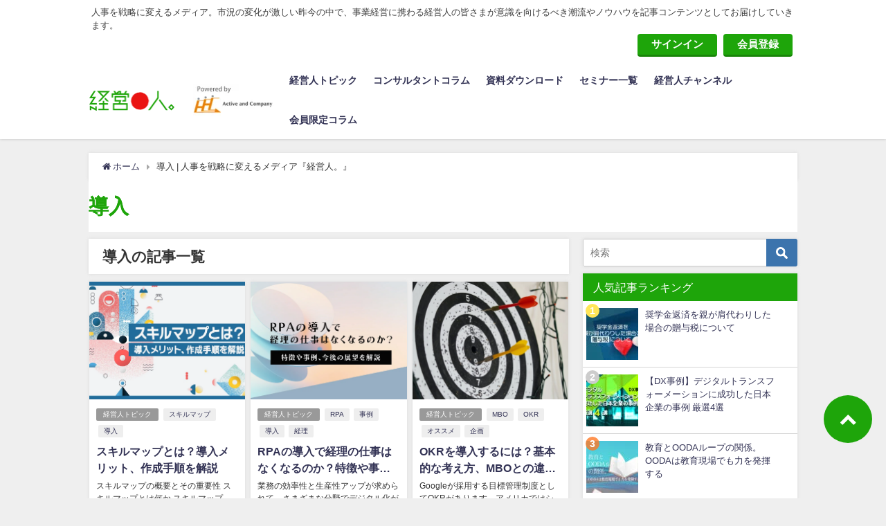

--- FILE ---
content_type: text/html; charset=UTF-8
request_url: https://keieijin.jp/tag/%E5%B0%8E%E5%85%A5/
body_size: 23855
content:
<!DOCTYPE html>
<html lang="ja">
<head>	
	<!-- new -->
<meta charset="utf-8">
<meta http-equiv="X-UA-Compatible" content="IE=edge">
<meta name="viewport" content="width=device-width, initial-scale=1" />

<!-- <title></title> -->
 
<link rel="shortcut icon" href="https://keieijin.jp/wp-content/uploads/2019/11/keieijin-fco32.png">
<!--[if IE]>
		<link rel="shortcut icon" href="https://keieijin.jp/wp-content/uploads/2019/11/keieijin-fco16.png">
<![endif]-->
<link rel="apple-touch-icon" href="https://keieijin.jp/wp-content/uploads/2019/11/keieijin-fco144.png" />

<meta name='robots' content='index, follow, max-image-preview:large, max-snippet:-1, max-video-preview:-1' />
	<style>img:is([sizes="auto" i], [sizes^="auto," i]) { contain-intrinsic-size: 3000px 1500px }</style>
		<!-- Pixel Cat Facebook Pixel Code -->
	<script>
	!function(f,b,e,v,n,t,s){if(f.fbq)return;n=f.fbq=function(){n.callMethod?
	n.callMethod.apply(n,arguments):n.queue.push(arguments)};if(!f._fbq)f._fbq=n;
	n.push=n;n.loaded=!0;n.version='2.0';n.queue=[];t=b.createElement(e);t.async=!0;
	t.src=v;s=b.getElementsByTagName(e)[0];s.parentNode.insertBefore(t,s)}(window,
	document,'script','https://connect.facebook.net/en_US/fbevents.js' );
	fbq( 'init', '982582245631359' );	</script>
	<!-- DO NOT MODIFY -->
	<!-- End Facebook Pixel Code -->
	
            <script data-no-defer="1" data-ezscrex="false" data-cfasync="false" data-pagespeed-no-defer data-cookieconsent="ignore">
                var ctPublicFunctions = {"_ajax_nonce":"13028f25c1","_rest_nonce":"cdb873bee0","_ajax_url":"\/wp-admin\/admin-ajax.php","_rest_url":"https:\/\/keieijin.jp\/wp-json\/","data__cookies_type":"native","data__ajax_type":"rest","data__bot_detector_enabled":"0","data__frontend_data_log_enabled":1,"cookiePrefix":"","wprocket_detected":false,"host_url":"keieijin.jp","text__ee_click_to_select":"Click to select the whole data","text__ee_original_email":"The complete one is","text__ee_got_it":"Got it","text__ee_blocked":"Blocked","text__ee_cannot_connect":"Cannot connect","text__ee_cannot_decode":"Can not decode email. Unknown reason","text__ee_email_decoder":"CleanTalk email decoder","text__ee_wait_for_decoding":"The magic is on the way!","text__ee_decoding_process":"Please wait a few seconds while we decode the contact data."}
            </script>
        
            <script data-no-defer="1" data-ezscrex="false" data-cfasync="false" data-pagespeed-no-defer data-cookieconsent="ignore">
                var ctPublic = {"_ajax_nonce":"13028f25c1","settings__forms__check_internal":"0","settings__forms__check_external":"0","settings__forms__force_protection":"0","settings__forms__search_test":"1","settings__data__bot_detector_enabled":"0","settings__sfw__anti_crawler":0,"blog_home":"https:\/\/keieijin.jp\/","pixel__setting":"3","pixel__enabled":true,"pixel__url":"https:\/\/moderate8-v4.cleantalk.org\/pixel\/12cfbf4aeef353acd6fff9c859637afa.gif","data__email_check_before_post":"1","data__email_check_exist_post":"1","data__cookies_type":"native","data__key_is_ok":true,"data__visible_fields_required":true,"wl_brandname":"Anti-Spam by CleanTalk","wl_brandname_short":"CleanTalk","ct_checkjs_key":"f8be700ba2ed9ea5dc9133ab592b12fecfc67b86d0af6ddfa4a20acb640fc027","emailEncoderPassKey":"87bcf89e40e321b639c2a67a45a8aae3","bot_detector_forms_excluded":"W10=","advancedCacheExists":false,"varnishCacheExists":false,"wc_ajax_add_to_cart":false}
            </script>
        
	<!-- This site is optimized with the Yoast SEO plugin v25.8 - https://yoast.com/wordpress/plugins/seo/ -->
	<title>導入 | 人事を戦略に変えるメディア『経営人。』</title>
	<meta name="description" content="人事を戦略に変えるメディア。市況の変化が激しい昨今の中で、事業経営に携わる経営人・人事担当者の皆さまが意識を向けるべき組織・人事の潮流やノウハウを記事コンテンツとしてお届けしていきます。" />
	<link rel="canonical" href="https://keieijin.jp/tag/導入/" />
	<meta property="og:locale" content="ja_JP" />
	<meta property="og:type" content="article" />
	<meta property="og:title" content="導入 | 人事を戦略に変えるメディア『経営人。』" />
	<meta property="og:description" content="人事を戦略に変えるメディア。市況の変化が激しい昨今の中で、事業経営に携わる経営人・人事担当者の皆さまが意識を向けるべき組織・人事の潮流やノウハウを記事コンテンツとしてお届けしていきます。" />
	<meta property="og:url" content="https://keieijin.jp/tag/導入/" />
	<meta property="og:site_name" content="人事を戦略に変えるメディア『経営人。』" />
	<meta name="twitter:card" content="summary_large_image" />
	<script type="application/ld+json" class="yoast-schema-graph">{"@context":"https://schema.org","@graph":[{"@type":"CollectionPage","@id":"https://keieijin.jp/tag/%e5%b0%8e%e5%85%a5/","url":"https://keieijin.jp/tag/%e5%b0%8e%e5%85%a5/","name":"導入 | 人事を戦略に変えるメディア『経営人。』","isPartOf":{"@id":"https://keieijin.jp/#website"},"primaryImageOfPage":{"@id":"https://keieijin.jp/tag/%e5%b0%8e%e5%85%a5/#primaryimage"},"image":{"@id":"https://keieijin.jp/tag/%e5%b0%8e%e5%85%a5/#primaryimage"},"thumbnailUrl":"https://keieijin.jp/wp-content/uploads/2024/07/sukiru-mappu.jpg","description":"人事を戦略に変えるメディア。市況の変化が激しい昨今の中で、事業経営に携わる経営人・人事担当者の皆さまが意識を向けるべき組織・人事の潮流やノウハウを記事コンテンツとしてお届けしていきます。","breadcrumb":{"@id":"https://keieijin.jp/tag/%e5%b0%8e%e5%85%a5/#breadcrumb"},"inLanguage":"ja"},{"@type":"ImageObject","inLanguage":"ja","@id":"https://keieijin.jp/tag/%e5%b0%8e%e5%85%a5/#primaryimage","url":"https://keieijin.jp/wp-content/uploads/2024/07/sukiru-mappu.jpg","contentUrl":"https://keieijin.jp/wp-content/uploads/2024/07/sukiru-mappu.jpg","width":993,"height":690},{"@type":"BreadcrumbList","@id":"https://keieijin.jp/tag/%e5%b0%8e%e5%85%a5/#breadcrumb","itemListElement":[{"@type":"ListItem","position":1,"name":"ホーム","item":"https://keieijin.jp/"},{"@type":"ListItem","position":2,"name":"導入"}]},{"@type":"WebSite","@id":"https://keieijin.jp/#website","url":"https://keieijin.jp/","name":"人事を戦略に変えるメディア『経営人。』","description":"人事を戦略に変えるメディア。市況の変化が激しい昨今の中で、事業経営に携わる経営人の皆さまが意識を向けるべき潮流やノウハウを記事コンテンツとしてお届けしていきます。","potentialAction":[{"@type":"SearchAction","target":{"@type":"EntryPoint","urlTemplate":"https://keieijin.jp/?s={search_term_string}"},"query-input":{"@type":"PropertyValueSpecification","valueRequired":true,"valueName":"search_term_string"}}],"inLanguage":"ja"}]}</script>
	<!-- / Yoast SEO plugin. -->


<link rel='dns-prefetch' href='//cdnjs.cloudflare.com' />
<link href='https://fonts.gstatic.com' crossorigin='anonymous' rel='preconnect' />
<link href='https://ajax.googleapis.com' rel='preconnect' />
<link href='https://fonts.googleapis.com' rel='preconnect' />
<link rel="alternate" type="application/rss+xml" title="人事を戦略に変えるメディア『経営人。』 &raquo; フィード" href="https://keieijin.jp/feed/" />
<link rel="alternate" type="application/rss+xml" title="人事を戦略に変えるメディア『経営人。』 &raquo; コメントフィード" href="https://keieijin.jp/comments/feed/" />
<script type="text/javascript" id="wpp-js" src="https://keieijin.jp/wp-content/plugins/wordpress-popular-posts/assets/js/wpp.min.js?ver=7.3.3" data-sampling="0" data-sampling-rate="100" data-api-url="https://keieijin.jp/wp-json/wordpress-popular-posts" data-post-id="0" data-token="cdb873bee0" data-lang="0" data-debug="0"></script>
<link rel="alternate" type="application/rss+xml" title="人事を戦略に変えるメディア『経営人。』 &raquo; 導入 タグのフィード" href="https://keieijin.jp/tag/%e5%b0%8e%e5%85%a5/feed/" />
<link rel='stylesheet'  href='https://keieijin.jp/wp-includes/css/dist/block-library/style.min.css?ver=4.6.6'  media='all'>
<style id='classic-theme-styles-inline-css' type='text/css'>
/*! This file is auto-generated */
.wp-block-button__link{color:#fff;background-color:#32373c;border-radius:9999px;box-shadow:none;text-decoration:none;padding:calc(.667em + 2px) calc(1.333em + 2px);font-size:1.125em}.wp-block-file__button{background:#32373c;color:#fff;text-decoration:none}
</style>
<style id='global-styles-inline-css' type='text/css'>
:root{--wp--preset--aspect-ratio--square: 1;--wp--preset--aspect-ratio--4-3: 4/3;--wp--preset--aspect-ratio--3-4: 3/4;--wp--preset--aspect-ratio--3-2: 3/2;--wp--preset--aspect-ratio--2-3: 2/3;--wp--preset--aspect-ratio--16-9: 16/9;--wp--preset--aspect-ratio--9-16: 9/16;--wp--preset--color--black: #000;--wp--preset--color--cyan-bluish-gray: #abb8c3;--wp--preset--color--white: #fff;--wp--preset--color--pale-pink: #f78da7;--wp--preset--color--vivid-red: #cf2e2e;--wp--preset--color--luminous-vivid-orange: #ff6900;--wp--preset--color--luminous-vivid-amber: #fcb900;--wp--preset--color--light-green-cyan: #7bdcb5;--wp--preset--color--vivid-green-cyan: #00d084;--wp--preset--color--pale-cyan-blue: #8ed1fc;--wp--preset--color--vivid-cyan-blue: #0693e3;--wp--preset--color--vivid-purple: #9b51e0;--wp--preset--color--light-blue: #70b8f1;--wp--preset--color--light-red: #ff8178;--wp--preset--color--light-green: #2ac113;--wp--preset--color--light-yellow: #ffe822;--wp--preset--color--light-orange: #ffa30d;--wp--preset--color--blue: #00f;--wp--preset--color--red: #f00;--wp--preset--color--purple: #674970;--wp--preset--color--gray: #ccc;--wp--preset--gradient--vivid-cyan-blue-to-vivid-purple: linear-gradient(135deg,rgba(6,147,227,1) 0%,rgb(155,81,224) 100%);--wp--preset--gradient--light-green-cyan-to-vivid-green-cyan: linear-gradient(135deg,rgb(122,220,180) 0%,rgb(0,208,130) 100%);--wp--preset--gradient--luminous-vivid-amber-to-luminous-vivid-orange: linear-gradient(135deg,rgba(252,185,0,1) 0%,rgba(255,105,0,1) 100%);--wp--preset--gradient--luminous-vivid-orange-to-vivid-red: linear-gradient(135deg,rgba(255,105,0,1) 0%,rgb(207,46,46) 100%);--wp--preset--gradient--very-light-gray-to-cyan-bluish-gray: linear-gradient(135deg,rgb(238,238,238) 0%,rgb(169,184,195) 100%);--wp--preset--gradient--cool-to-warm-spectrum: linear-gradient(135deg,rgb(74,234,220) 0%,rgb(151,120,209) 20%,rgb(207,42,186) 40%,rgb(238,44,130) 60%,rgb(251,105,98) 80%,rgb(254,248,76) 100%);--wp--preset--gradient--blush-light-purple: linear-gradient(135deg,rgb(255,206,236) 0%,rgb(152,150,240) 100%);--wp--preset--gradient--blush-bordeaux: linear-gradient(135deg,rgb(254,205,165) 0%,rgb(254,45,45) 50%,rgb(107,0,62) 100%);--wp--preset--gradient--luminous-dusk: linear-gradient(135deg,rgb(255,203,112) 0%,rgb(199,81,192) 50%,rgb(65,88,208) 100%);--wp--preset--gradient--pale-ocean: linear-gradient(135deg,rgb(255,245,203) 0%,rgb(182,227,212) 50%,rgb(51,167,181) 100%);--wp--preset--gradient--electric-grass: linear-gradient(135deg,rgb(202,248,128) 0%,rgb(113,206,126) 100%);--wp--preset--gradient--midnight: linear-gradient(135deg,rgb(2,3,129) 0%,rgb(40,116,252) 100%);--wp--preset--font-size--small: 13px;--wp--preset--font-size--medium: 20px;--wp--preset--font-size--large: 36px;--wp--preset--font-size--x-large: 42px;--wp--preset--spacing--20: 0.44rem;--wp--preset--spacing--30: 0.67rem;--wp--preset--spacing--40: 1rem;--wp--preset--spacing--50: 1.5rem;--wp--preset--spacing--60: 2.25rem;--wp--preset--spacing--70: 3.38rem;--wp--preset--spacing--80: 5.06rem;--wp--preset--shadow--natural: 6px 6px 9px rgba(0, 0, 0, 0.2);--wp--preset--shadow--deep: 12px 12px 50px rgba(0, 0, 0, 0.4);--wp--preset--shadow--sharp: 6px 6px 0px rgba(0, 0, 0, 0.2);--wp--preset--shadow--outlined: 6px 6px 0px -3px rgba(255, 255, 255, 1), 6px 6px rgba(0, 0, 0, 1);--wp--preset--shadow--crisp: 6px 6px 0px rgba(0, 0, 0, 1);}:where(.is-layout-flex){gap: 0.5em;}:where(.is-layout-grid){gap: 0.5em;}body .is-layout-flex{display: flex;}.is-layout-flex{flex-wrap: wrap;align-items: center;}.is-layout-flex > :is(*, div){margin: 0;}body .is-layout-grid{display: grid;}.is-layout-grid > :is(*, div){margin: 0;}:where(.wp-block-columns.is-layout-flex){gap: 2em;}:where(.wp-block-columns.is-layout-grid){gap: 2em;}:where(.wp-block-post-template.is-layout-flex){gap: 1.25em;}:where(.wp-block-post-template.is-layout-grid){gap: 1.25em;}.has-black-color{color: var(--wp--preset--color--black) !important;}.has-cyan-bluish-gray-color{color: var(--wp--preset--color--cyan-bluish-gray) !important;}.has-white-color{color: var(--wp--preset--color--white) !important;}.has-pale-pink-color{color: var(--wp--preset--color--pale-pink) !important;}.has-vivid-red-color{color: var(--wp--preset--color--vivid-red) !important;}.has-luminous-vivid-orange-color{color: var(--wp--preset--color--luminous-vivid-orange) !important;}.has-luminous-vivid-amber-color{color: var(--wp--preset--color--luminous-vivid-amber) !important;}.has-light-green-cyan-color{color: var(--wp--preset--color--light-green-cyan) !important;}.has-vivid-green-cyan-color{color: var(--wp--preset--color--vivid-green-cyan) !important;}.has-pale-cyan-blue-color{color: var(--wp--preset--color--pale-cyan-blue) !important;}.has-vivid-cyan-blue-color{color: var(--wp--preset--color--vivid-cyan-blue) !important;}.has-vivid-purple-color{color: var(--wp--preset--color--vivid-purple) !important;}.has-black-background-color{background-color: var(--wp--preset--color--black) !important;}.has-cyan-bluish-gray-background-color{background-color: var(--wp--preset--color--cyan-bluish-gray) !important;}.has-white-background-color{background-color: var(--wp--preset--color--white) !important;}.has-pale-pink-background-color{background-color: var(--wp--preset--color--pale-pink) !important;}.has-vivid-red-background-color{background-color: var(--wp--preset--color--vivid-red) !important;}.has-luminous-vivid-orange-background-color{background-color: var(--wp--preset--color--luminous-vivid-orange) !important;}.has-luminous-vivid-amber-background-color{background-color: var(--wp--preset--color--luminous-vivid-amber) !important;}.has-light-green-cyan-background-color{background-color: var(--wp--preset--color--light-green-cyan) !important;}.has-vivid-green-cyan-background-color{background-color: var(--wp--preset--color--vivid-green-cyan) !important;}.has-pale-cyan-blue-background-color{background-color: var(--wp--preset--color--pale-cyan-blue) !important;}.has-vivid-cyan-blue-background-color{background-color: var(--wp--preset--color--vivid-cyan-blue) !important;}.has-vivid-purple-background-color{background-color: var(--wp--preset--color--vivid-purple) !important;}.has-black-border-color{border-color: var(--wp--preset--color--black) !important;}.has-cyan-bluish-gray-border-color{border-color: var(--wp--preset--color--cyan-bluish-gray) !important;}.has-white-border-color{border-color: var(--wp--preset--color--white) !important;}.has-pale-pink-border-color{border-color: var(--wp--preset--color--pale-pink) !important;}.has-vivid-red-border-color{border-color: var(--wp--preset--color--vivid-red) !important;}.has-luminous-vivid-orange-border-color{border-color: var(--wp--preset--color--luminous-vivid-orange) !important;}.has-luminous-vivid-amber-border-color{border-color: var(--wp--preset--color--luminous-vivid-amber) !important;}.has-light-green-cyan-border-color{border-color: var(--wp--preset--color--light-green-cyan) !important;}.has-vivid-green-cyan-border-color{border-color: var(--wp--preset--color--vivid-green-cyan) !important;}.has-pale-cyan-blue-border-color{border-color: var(--wp--preset--color--pale-cyan-blue) !important;}.has-vivid-cyan-blue-border-color{border-color: var(--wp--preset--color--vivid-cyan-blue) !important;}.has-vivid-purple-border-color{border-color: var(--wp--preset--color--vivid-purple) !important;}.has-vivid-cyan-blue-to-vivid-purple-gradient-background{background: var(--wp--preset--gradient--vivid-cyan-blue-to-vivid-purple) !important;}.has-light-green-cyan-to-vivid-green-cyan-gradient-background{background: var(--wp--preset--gradient--light-green-cyan-to-vivid-green-cyan) !important;}.has-luminous-vivid-amber-to-luminous-vivid-orange-gradient-background{background: var(--wp--preset--gradient--luminous-vivid-amber-to-luminous-vivid-orange) !important;}.has-luminous-vivid-orange-to-vivid-red-gradient-background{background: var(--wp--preset--gradient--luminous-vivid-orange-to-vivid-red) !important;}.has-very-light-gray-to-cyan-bluish-gray-gradient-background{background: var(--wp--preset--gradient--very-light-gray-to-cyan-bluish-gray) !important;}.has-cool-to-warm-spectrum-gradient-background{background: var(--wp--preset--gradient--cool-to-warm-spectrum) !important;}.has-blush-light-purple-gradient-background{background: var(--wp--preset--gradient--blush-light-purple) !important;}.has-blush-bordeaux-gradient-background{background: var(--wp--preset--gradient--blush-bordeaux) !important;}.has-luminous-dusk-gradient-background{background: var(--wp--preset--gradient--luminous-dusk) !important;}.has-pale-ocean-gradient-background{background: var(--wp--preset--gradient--pale-ocean) !important;}.has-electric-grass-gradient-background{background: var(--wp--preset--gradient--electric-grass) !important;}.has-midnight-gradient-background{background: var(--wp--preset--gradient--midnight) !important;}.has-small-font-size{font-size: var(--wp--preset--font-size--small) !important;}.has-medium-font-size{font-size: var(--wp--preset--font-size--medium) !important;}.has-large-font-size{font-size: var(--wp--preset--font-size--large) !important;}.has-x-large-font-size{font-size: var(--wp--preset--font-size--x-large) !important;}
:where(.wp-block-post-template.is-layout-flex){gap: 1.25em;}:where(.wp-block-post-template.is-layout-grid){gap: 1.25em;}
:where(.wp-block-columns.is-layout-flex){gap: 2em;}:where(.wp-block-columns.is-layout-grid){gap: 2em;}
:root :where(.wp-block-pullquote){font-size: 1.5em;line-height: 1.6;}
</style>
<link rel='stylesheet'  href='https://keieijin.jp/wp-content/plugins/cleantalk-spam-protect/css/cleantalk-public.min.css?ver=4.6.6'  media='all'>
<link rel='stylesheet'  href='https://keieijin.jp/wp-content/plugins/cleantalk-spam-protect/css/cleantalk-email-decoder.min.css?ver=4.6.6'  media='all'>
<link rel='stylesheet'  href='https://keieijin.jp/wp-content/cache/autoptimize/autoptimize_single_d24b1c151aa00a715f107e3c33171b9c.php?ver=4.6.6'  media='all'>
<link rel='stylesheet'  href='https://keieijin.jp/wp-content/plugins/wp-user-avatar/assets/css/frontend.min.css?ver=4.6.6'  media='all'>
<link rel='stylesheet'  href='https://keieijin.jp/wp-content/plugins/wp-user-avatar/assets/flatpickr/flatpickr.min.css?ver=4.6.6'  media='all'>
<link rel='stylesheet'  href='https://keieijin.jp/wp-content/plugins/wp-user-avatar/assets/select2/select2.min.css?ver=4.6.6'  media='all'>
<link rel='stylesheet'  href='https://keieijin.jp/wp-content/cache/autoptimize/autoptimize_single_c45f68fb3fc3a1b08f93a0827ea4b067.php?ver=4.6.6'  media='all'>
<link rel='stylesheet'  href='https://keieijin.jp/wp-content/themes/diver/style.min.css?ver=4.6.6'  media='all'>
<link rel='stylesheet'  href='https://keieijin.jp/wp-content/cache/autoptimize/autoptimize_single_f3bbbf9fcb244dc61bdc51607b681565.php?ver=4.6.6'  media='all'>
<link rel='stylesheet'  href='https://keieijin.jp/wp-content/themes/diver/lib/functions/editor/gutenberg/blocks.min.css?ver=4.6.6'  media='all'>
<link rel='stylesheet'  href='https://cdnjs.cloudflare.com/ajax/libs/Swiper/4.5.0/css/swiper.min.css'  media='all'>
<script type="text/javascript"src="https://keieijin.jp/wp-content/plugins/cleantalk-spam-protect/js/apbct-public-bundle_gathering.min.js?ver=4.6.6" id="apbct-public-bundle_gathering.min-js-js"></script>
<script type="text/javascript"src="https://keieijin.jp/wp-includes/js/jquery/jquery.min.js?ver=4.6.6" id="jquery-core-js"></script>
<script type="text/javascript"src="https://keieijin.jp/wp-includes/js/jquery/jquery-migrate.min.js?ver=4.6.6" id="jquery-migrate-js"></script>
<script type="text/javascript"src="https://keieijin.jp/wp-content/plugins/wp-user-avatar/assets/flatpickr/flatpickr.min.js?ver=4.6.6" id="ppress-flatpickr-js"></script>
<script type="text/javascript"src="https://keieijin.jp/wp-content/plugins/wp-user-avatar/assets/select2/select2.min.js?ver=4.6.6" id="ppress-select2-js"></script>
<link rel="EditURI" type="application/rsd+xml" title="RSD" href="https://keieijin.jp/xmlrpc.php?rsd" />
<meta name="generator" content="WordPress 6.8.3" />
            <style id="wpp-loading-animation-styles">@-webkit-keyframes bgslide{from{background-position-x:0}to{background-position-x:-200%}}@keyframes bgslide{from{background-position-x:0}to{background-position-x:-200%}}.wpp-widget-block-placeholder,.wpp-shortcode-placeholder{margin:0 auto;width:60px;height:3px;background:#dd3737;background:linear-gradient(90deg,#dd3737 0%,#571313 10%,#dd3737 100%);background-size:200% auto;border-radius:3px;-webkit-animation:bgslide 1s infinite linear;animation:bgslide 1s infinite linear}</style>
            <meta name="thumbnail" content="https://keieijin.jp/wp-content/uploads/2024/07/sukiru-mappu.jpg"><style>body{background-image:url()}</style><style>#onlynav ul ul,#nav_fixed #nav ul ul,.header-logo #nav ul ul{visibility:hidden;opacity:0;transition:.2s ease-in-out;transform:translateY(10px)}#onlynav ul ul ul,#nav_fixed #nav ul ul ul,.header-logo #nav ul ul ul{transform:translateX(-20px) translateY(0)}#onlynav ul li:hover>ul,#nav_fixed #nav ul li:hover>ul,.header-logo #nav ul li:hover>ul{visibility:visible;opacity:1;transform:translateY(0)}#onlynav ul ul li:hover>ul,#nav_fixed #nav ul ul li:hover>ul,.header-logo #nav ul ul li:hover>ul{transform:translateX(0) translateY(0)}</style><style>body{background-color:#efefef;color:#333}a{color:#335}a:hover{color:#6495ED}.content{color:#000}.content a{color:#6f97bc}.content a:hover{color:#6495ED}.header-wrap,#header ul.sub-menu,#header ul.children,#scrollnav,.description_sp{background:#fff;color:#333}.header-wrap a,#scrollnav a,div.logo_title{color:#335}.header-wrap a:hover,div.logo_title:hover{color:#6495ED}.drawer-nav-btn span{background-color:#335}.drawer-nav-btn:before,.drawer-nav-btn:after{border-color:#335}#scrollnav ul li a{background:rgba(255,255,255,.8);color:#505050}.header_small_menu{background:#fff;color:#3d3d3d}.header_small_menu a{color:#fff}.header_small_menu a:hover{color:#6495ED}#nav_fixed.fixed,#nav_fixed #nav ul ul{background:#fff;color:#333}#nav_fixed.fixed a,#nav_fixed .logo_title{color:#335}#nav_fixed.fixed a:hover{color:#6495ED}#nav_fixed .drawer-nav-btn:before,#nav_fixed .drawer-nav-btn:after{border-color:#335}#nav_fixed .drawer-nav-btn span{background-color:#335}#onlynav{background:#fff;color:#333}#onlynav ul li a{color:#333}#onlynav ul ul.sub-menu{background:#fff}#onlynav div>ul>li>a:before{border-color:#333}#onlynav ul>li:hover>a:hover,#onlynav ul>li:hover>a,#onlynav ul>li:hover li:hover>a,#onlynav ul li:hover ul li ul li:hover>a{background:#5d8ac1;color:#fff}#onlynav ul li ul li ul:before{border-left-color:#fff}#onlynav ul li:last-child ul li ul:before{border-right-color:#fff}#bigfooter{background:#fff;color:#333}#bigfooter a{color:#335}#bigfooter a:hover{color:#6495ED}#footer{background:#fff;color:#333}#footer a{color:#335}#footer a:hover{color:#6495ED}#sidebar .widget{background:#fff;color:#333}#sidebar .widget a:hover{color:#335}.post-box-contents,#main-wrap #pickup_posts_container img,.hentry,#single-main .post-sub,.navigation,.single_thumbnail,.in_loop,#breadcrumb,.pickup-cat-list,.maintop-widget,.mainbottom-widget,#share_plz,.sticky-post-box,.catpage_content_wrap,.cat-post-main{background:#fff}.post-box{border-color:#eee}.drawer_content_title,.searchbox_content_title{background:#eee;color:#333}#footer_sticky_menu{background:rgba(255,255,255,.8)}.footermenu_col{background:rgba(255,255,255,.8);color:#333}a.page-numbers{background:#afafaf;color:#fff}.pagination .current{background:#607d8b;color:#fff}</style><style>.grid_post_thumbnail{height:170px}.post_thumbnail{height:180px}@media screen and (min-width:1201px){#main-wrap,.header-wrap .header-logo,.header_small_content,.bigfooter_wrap,.footer_content,.container_top_widget,.container_bottom_widget{width:80%}}@media screen and (max-width:1200px){#main-wrap,.header-wrap .header-logo,.header_small_content,.bigfooter_wrap,.footer_content,.container_top_widget,.container_bottom_widget{width:83%}}@media screen and (max-width:768px){#main-wrap,.header-wrap .header-logo,.header_small_content,.bigfooter_wrap,.footer_content,.container_top_widget,.container_bottom_widget{width:100%}}@media screen and (min-width:960px){#sidebar{width:310px}}@media screen and (max-width:767px){.grid_post_thumbnail{height:160px}.post_thumbnail{height:130px}}@media screen and (max-width:599px){.grid_post_thumbnail{height:100px}.post_thumbnail{height:70px}}</style>		<style type="text/css" id="wp-custom-css">
			.catpage_content_wrap .cover {
    filter: none;
}
.widget_post_list.clearfix{
	font-size:16px;
}		</style>
		
<script src="https://www.youtube.com/iframe_api"></script>
<script src="https://apis.google.com/js/platform.js" async defer></script>
<script async src="//pagead2.googlesyndication.com/pagead/js/adsbygoogle.js"></script>
<script src="https://b.st-hatena.com/js/bookmark_button.js" charset="utf-8" async="async"></script>
<script>
   // Define dataLayer and the gtag function.
   window.dataLayer = window.dataLayer || [];
   function gtag(){dataLayer.push(arguments);}

   // Default ad_storage to 'denied'.
   gtag('consent', 'default', {
     'ad_storage': 'denied'
   });
 </script>
<!-- Google Tag Manager -->
<script>(function(w,d,s,l,i){w[l]=w[l]||[];w[l].push({'gtm.start':
new Date().getTime(),event:'gtm.js'});var f=d.getElementsByTagName(s)[0],
j=d.createElement(s),dl=l!='dataLayer'?'&l='+l:'';j.async=true;j.src=
'https://www.googletagmanager.com/gtm.js?id='+i+dl;f.parentNode.insertBefore(j,f);
})(window,document,'script','dataLayer','GTM-KZFSJLX');</script>
<!-- End Google Tag Manager -->
 <!-- Update this section based on your business requirements -->
 <script>
   function consentGranted() {
     gtag('consent', 'update', {
       'ad_storage': 'granted'
     });
   }
 </script>
<script>
window.___gcfg = {lang: 'ja'};
(function() {
var po = document.createElement('script'); po.type = 'text/javascript'; po.async = true;
po.src = 'https://apis.google.com/js/plusone.js';
var s = document.getElementsByTagName('script')[0]; s.parentNode.insertBefore(po, s);
})();
</script>
<style>/*
		<script>
		(function(i,s,o,g,r,a,m){i['GoogleAnalyticsObject']=r;i[r]=i[r]||function(){(i[r].q=i[r].q||[]).push(arguments)},i[r].l=1*new Date();a=s.createElement(o),m=s.getElementsByTagName(o)[0];a.async=1;a.src=g;m.parentNode.insertBefore(a,m)})(window,document,'script','//www.google-analytics.com/analytics.js','ga');ga('create',"UA-151719274-1",'auto');ga('send','pageview');</script>
	*/</style>



</head>
<body itemscope="itemscope" itemtype="http://schema.org/WebPage" class="archive tag tag-64 wp-embed-responsive wp-theme-diver wp-child-theme-diver_child">
<!-- Google Tag Manager (noscript) -->
<noscript><iframe src="https://www.googletagmanager.com/ns.html?id=GTM-KZFSJLX"
height="0" width="0" style="display:none;visibility:hidden"></iframe></noscript>
<!-- End Google Tag Manager (noscript) -->
<div id="fb-root"></div>
<script>(function(d, s, id) {
  var js, fjs = d.getElementsByTagName(s)[0];
  if (d.getElementById(id)) return;
  js = d.createElement(s); js.id = id;
  js.src = "https://connect.facebook.net/ja_JP/sdk.js#xfbml=1&version=v2.12&appId=";
  fjs.parentNode.insertBefore(js, fjs);
}(document, 'script', 'facebook-jssdk'));</script>

<div id="container">
<!-- header -->
	<!-- lpページでは表示しない -->
	<div id="header" class="clearfix">
					<header class="header-wrap" role="banner" itemscope="itemscope" itemtype="http://schema.org/WPHeader">
			<div class="header_small_menu clearfix">
		<div class="header_small_content">
			<div id="description">
							<p>人事を戦略に変えるメディア。市況の変化が激しい昨今の中で、事業経営に携わる経営人の皆さまが意識を向けるべき潮流やノウハウを記事コンテンツとしてお届けしていきます。</p>
							</div>
			<nav class="header_small_menu_right" role="navigation" itemscope="itemscope" itemtype="http://scheme.org/SiteNavigationElement">
			<style>/*<div class="menu-%e3%83%9f%e3%83%8b%e3%83%98%e3%83%83%e3%83%80%e3%83%bccta-container"><ul id="menu-%e3%83%9f%e3%83%8b%e3%83%98%e3%83%83%e3%83%80%e3%83%bccta" class="menu"><li id="menu-item-8" class="menu-item menu-item-type-custom menu-item-object-custom menu-item-8"><a href="https://keieijin.jp/contact/">お問い合わせ</a></li>
</ul></div>*/</style>
				<div class="menu-%e3%83%9f%e3%83%8b%e3%83%98%e3%83%83%e3%83%80%e3%83%bccta-container">
				<ul id="menu-%e3%83%9f%e3%83%8b%e3%83%98%e3%83%83%e3%83%80%e3%83%bccta" class="menu">
					<li id="menu-item-519" class="menu-item menu-item-type-post_type menu-item-object-page current-page-ancestor menu-item-519">
				<a href="https://keieijin.jp/membership-login/">サインイン</a></li>
				<li id="menu-item-497" class="menu-item menu-item-type-post_type menu-item-object-page menu-item-497">
<a href="https://keieijin.jp/membership-join/membership-registration/">会員登録</a></li>

</ul></div>
			</nav>
		</div>
	</div>
	<style>
	#description h1{
    float: left;
    padding: 3px 0;
    font-size: 13px;
	font-weight:normal;
}
	</style>

			<div class="header-logo clearfix">
				<!-- 	<button type="button" class="drawer-toggle drawer-hamburger">
	  <span class="sr-only">toggle navigation</span>
	  <span class="drawer-hamburger-icon"></span>
	</button> -->

	<div class="drawer-nav-btn-wrap"><span class="drawer-nav-btn"><span></span></span></div>



				<!-- /Navigation -->
				<div id="logo">
										<a href="https://keieijin.jp/">
													<img src="https://keieijin.jp/wp-content/uploads/2019/11/keieijin-logo_250.png" alt="人事を戦略に変えるメディア『経営人。』">
											</a>

						<img src="https://keieijin.jp/wp-content/themes/diver_child/powerd.png" alt="powerd by アクティブアンドカンパニー" id="powered">

				</div>
									<nav id="nav" role="navigation" itemscope="itemscope" itemtype="http://scheme.org/SiteNavigationElement">
						<div class="menu-g%e3%83%8a%e3%83%93-container"><ul id="mainnavul" class="menu"><li id="menu-item-10" class="menu-item menu-item-type-taxonomy menu-item-object-category menu-item-10"><a href="https://keieijin.jp/topics/">経営人トピック</a></li>
<li id="menu-item-11" class="menu-item menu-item-type-taxonomy menu-item-object-category menu-item-11"><a href="https://keieijin.jp/consultant-column/">コンサルタントコラム</a></li>
<li id="menu-item-788" class="menu-item menu-item-type-custom menu-item-object-custom menu-item-788"><a href="https://keieijin.jp/whitepaper/">資料ダウンロード</a></li>
<li id="menu-item-4058" class="menu-item menu-item-type-post_type menu-item-object-page menu-item-4058"><a href="https://keieijin.jp/event/">セミナー一覧</a></li>
<li id="menu-item-4497" class="menu-item menu-item-type-post_type menu-item-object-page menu-item-4497"><a href="https://keieijin.jp/video/">経営人チャンネル</a></li>
<li id="menu-item-2822" class="menu-item menu-item-type-taxonomy menu-item-object-category menu-item-2822"><a href="https://keieijin.jp/membership/">会員限定コラム</a></li>
</ul></div>					</nav>
							</div>
		</header>
		<nav id="scrollnav" class="inline-nospace" role="navigation" itemscope="itemscope" itemtype="http://scheme.org/SiteNavigationElement">
					</nav>
		
		<div id="nav_fixed">
		<div class="header-logo clearfix">
			<!-- Navigation -->
			<!-- 	<button type="button" class="drawer-toggle drawer-hamburger">
	  <span class="sr-only">toggle navigation</span>
	  <span class="drawer-hamburger-icon"></span>
	</button> -->

	<div class="drawer-nav-btn-wrap"><span class="drawer-nav-btn"><span></span></span></div>



			<!-- /Navigation -->
			<div class="logo clearfix">
				<a href="https://keieijin.jp/">
											<img src="https://keieijin.jp/wp-content/uploads/2019/11/keieijin-logo_250.png" alt="人事を戦略に変えるメディア『経営人。』">
									</a>
			</div>
					<nav id="nav" role="navigation" itemscope="itemscope" itemtype="http://scheme.org/SiteNavigationElement">
				<div class="menu-g%e3%83%8a%e3%83%93-container"><ul id="fixnavul" class="menu"><li class="menu-item menu-item-type-taxonomy menu-item-object-category menu-item-10"><a href="https://keieijin.jp/topics/">経営人トピック</a></li>
<li class="menu-item menu-item-type-taxonomy menu-item-object-category menu-item-11"><a href="https://keieijin.jp/consultant-column/">コンサルタントコラム</a></li>
<li class="menu-item menu-item-type-custom menu-item-object-custom menu-item-788"><a href="https://keieijin.jp/whitepaper/">資料ダウンロード</a></li>
<li class="menu-item menu-item-type-post_type menu-item-object-page menu-item-4058"><a href="https://keieijin.jp/event/">セミナー一覧</a></li>
<li class="menu-item menu-item-type-post_type menu-item-object-page menu-item-4497"><a href="https://keieijin.jp/video/">経営人チャンネル</a></li>
<li class="menu-item menu-item-type-taxonomy menu-item-object-category menu-item-2822"><a href="https://keieijin.jp/membership/">会員限定コラム</a></li>
</ul></div>			</nav>
				</div>
	</div>
							</div>
	<div class="d_sp">
		</div>
	
	<div id="main-wrap">
<ul id="breadcrumb" itemscope itemtype="http://schema.org/BreadcrumbList">
<li itemprop="itemListElement" itemscope itemtype="http://schema.org/ListItem"><a href="https://keieijin.jp/" itemprop="item"><span itemprop="name"><i class="fa fa-home" aria-hidden="true"></i> ホーム</span></a><meta itemprop="position" content="1" /></li><li itemprop="itemListElement" itemscope itemtype="http://schema.org/ListItem"><span itemprop="name">導入 | 人事を戦略に変えるメディア『経営人。』</span><meta itemprop="position" content="2" /></li></ul><div class="catpage_content_wrap" style="color:#fff;">
    <div class="cover lazyloaded" data-bg="" style="background-color: #999;"></div>
        <div class="innner clearfix">
            <div class="catpage_inner_content">
                <h1 class="catpage_title">導入</h1></div>
                    </div>
    </div>
	<!-- main -->
	<main id="main" style="float:left;margin-right:-330px;padding-right:330px;" role="main">
			<div class="wrap-post-title">導入の記事一覧</div>
<section class="wrap-grid-post-box">
	
					<article class="grid_post-box" role="article">
			<div class="post-box-contents clearfix" data-href="https://keieijin.jp/skillmap_donyu/">
				<figure class="grid_post_thumbnail">
										<div class="post_thumbnail_wrap">
					<!--<img src="[data-uri]" data-src="https://keieijin.jp/wp-content/uploads/2024/07/sukiru-mappu-300x208.jpg" class="lazyload" alt="スキルマップとは？導入メリット、作成手順を解説">-->
					 <img src="[data-uri]" data-src="https://keieijin.jp/wp-content/uploads/2024/07/sukiru-mappu.jpg" class="lazyload" alt="スキルマップとは？導入メリット、作成手順を解説">					</div>
					
				</figure>

				<section class="post-meta-all">
											<div class="post-cat" style="background:"><a href="https://keieijin.jp/topics/" rel="category tag">経営人トピック</a></div>
											<div class="post-tag"><a href="https://keieijin.jp/tag/%e3%82%b9%e3%82%ad%e3%83%ab%e3%83%9e%e3%83%83%e3%83%97/" rel="tag">スキルマップ</a><a href="https://keieijin.jp/tag/%e5%b0%8e%e5%85%a5/" rel="tag">導入</a></div>					<div class="post-title">
						<a href="https://keieijin.jp/skillmap_donyu/" title="スキルマップとは？導入メリット、作成手順を解説" rel="bookmark"><h2>スキルマップとは？導入メリット、作成手順を解説</h2></a>
					</div>
					<div class="post-substr">
											スキルマップの概要とその重要性 スキルマップとは何か スキルマップは、従業員の業務遂行能力を一覧化したツールです。これは、各従業員が持つスキルや知識、資格を視覚的に整理し、一目で確認できる形にしたものです。スキルマップを活用することで、組織内の人材配置や人材育成の最適化が図れ、企業全体の業務効率を向上させることが可能で...										</div>
				</section>
									<time datetime="2024-09-02" class="post-date">
					2024年9月2日	
					</time>
								<div class="test"></div>
									<ul class="post-author">
						<li class="post-author-thum"><img data-del="avatar" src='https://keieijin.jp/wp-content/uploads/2019/11/keieijin-fco144.png' class='avatar pp-user-avatar avatar-25 photo ' height='25' width='25'/></li>
						<li class="post-author-name"><a href="https://keieijin.jp/author/admin_keieijin/">「経営人。」編集部</a></li>
					</ul>
							</div>
		</article>
		<style>
.grid_post-box .post-title h2{
    font-size: 1em;
    overflow: hidden;
    display: -webkit-box;
    -webkit-box-orient: vertical;
    -webkit-line-clamp: 2;
    max-height: calc(3em + 16px);
    background-color: #FFF;
    color: #335;
    padding:0;
    margin:0;
    font-weight: bold;
  }</style>
		
					<article class="grid_post-box" role="article">
			<div class="post-box-contents clearfix" data-href="https://keieijin.jp/rpa_dounyuu/">
				<figure class="grid_post_thumbnail">
										<div class="post_thumbnail_wrap">
					<!--<img src="[data-uri]" data-src="https://keieijin.jp/wp-content/uploads/2022/03/1625049_rpaの導入で経理の仕事はなくなるのか？-300x208.jpg" class="lazyload" alt="RPAの導入で経理の仕事はなくなるのか？特徴や事例、今後の展望を解説">-->
					 <img src="[data-uri]" data-src="https://keieijin.jp/wp-content/uploads/2022/03/1625049_rpaの導入で経理の仕事はなくなるのか？.jpg" class="lazyload" alt="RPAの導入で経理の仕事はなくなるのか？特徴や事例、今後の展望を解説">					</div>
					
				</figure>

				<section class="post-meta-all">
											<div class="post-cat" style="background:"><a href="https://keieijin.jp/topics/" rel="category tag">経営人トピック</a></div>
											<div class="post-tag"><a href="https://keieijin.jp/tag/rpa/" rel="tag">RPA</a><a href="https://keieijin.jp/tag/%e4%ba%8b%e4%be%8b/" rel="tag">事例</a><a href="https://keieijin.jp/tag/%e5%b0%8e%e5%85%a5/" rel="tag">導入</a><a href="https://keieijin.jp/tag/%e7%b5%8c%e7%90%86/" rel="tag">経理</a></div>					<div class="post-title">
						<a href="https://keieijin.jp/rpa_dounyuu/" title="RPAの導入で経理の仕事はなくなるのか？特徴や事例、今後の展望を解説" rel="bookmark"><h2>RPAの導入で経理の仕事はなくなるのか？特徴や事例、今後の展望を解説</h2></a>
					</div>
					<div class="post-substr">
											業務の効率性と生産性アップが求められて、さまざまな分野でデジタル化が進んでいますが、RPAもその1つです。繰り返し作業の負担とヒューマンエラーの軽減に役立つため、経理の業務に導入されるケースが増えています。この記事では、業務の効率化や人手不足の解消につながるRPAの特徴やメリット、導入事例について解説しています。 RP...										</div>
				</section>
									<time datetime="2022-03-30" class="post-date">
					2022年3月30日	
					</time>
								<div class="test"></div>
									<ul class="post-author">
						<li class="post-author-thum"><img data-del="avatar" src='https://keieijin.jp/wp-content/uploads/2019/11/keieijin-fco144.png' class='avatar pp-user-avatar avatar-25 photo ' height='25' width='25'/></li>
						<li class="post-author-name"><a href="https://keieijin.jp/author/admin_keieijin/">「経営人。」編集部</a></li>
					</ul>
							</div>
		</article>
		<style>
.grid_post-box .post-title h2{
    font-size: 1em;
    overflow: hidden;
    display: -webkit-box;
    -webkit-box-orient: vertical;
    -webkit-line-clamp: 2;
    max-height: calc(3em + 16px);
    background-color: #FFF;
    color: #335;
    padding:0;
    margin:0;
    font-weight: bold;
  }</style>
		
					<article class="grid_post-box" role="article">
			<div class="post-box-contents clearfix" data-href="https://keieijin.jp/okr-toha/">
				<figure class="grid_post_thumbnail">
										<div class="post_thumbnail_wrap">
					<!--<img src="[data-uri]" data-src="https://keieijin.jp/wp-content/uploads/2020/12/画像3-300x200.jpg" class="lazyload" alt="ダーツ">-->
					 <img src="[data-uri]" data-src="https://keieijin.jp/wp-content/uploads/2020/12/画像3-1024x683.jpg" class="lazyload" alt="ダーツ">					</div>
					
				</figure>

				<section class="post-meta-all">
											<div class="post-cat" style="background:"><a href="https://keieijin.jp/topics/" rel="category tag">経営人トピック</a></div>
											<div class="post-tag"><a href="https://keieijin.jp/tag/mbo/" rel="tag">MBO</a><a href="https://keieijin.jp/tag/okr/" rel="tag">OKR</a><a href="https://keieijin.jp/tag/%e3%82%aa%e3%82%b9%e3%82%b9%e3%83%a1/" rel="tag">オススメ</a><a href="https://keieijin.jp/tag/%e4%bc%81%e7%94%bb/" rel="tag">企画</a></div>					<div class="post-title">
						<a href="https://keieijin.jp/okr-toha/" title="OKRを導入するには？基本的な考え方、MBOとの違い、メリット・デメリットを解説" rel="bookmark"><h2>OKRを導入するには？基本的な考え方、MBOとの違い、メリット・デメリットを解説</h2></a>
					</div>
					<div class="post-substr">
											Googleが採用する目標管理制度としてOKRがあります。アメリカではシリコンバレーのベンチャーを中心に導入が進んでいるそうです。日本でも新たな人事制度として導入する企業が増えてきました。OKRとはどのような仕組みなのでしょうか。そして導入するにはどうすればよいのでしょうか。 この記事を読めば、OKRの基本的な考え方か...										</div>
				</section>
									<time datetime="2020-12-17" class="post-date">
					2020年12月17日	
					</time>
								<div class="test"></div>
									<ul class="post-author">
						<li class="post-author-thum"><img data-del="avatar" src='https://keieijin.jp/wp-content/uploads/2019/11/keieijin-fco144.png' class='avatar pp-user-avatar avatar-25 photo ' height='25' width='25'/></li>
						<li class="post-author-name"><a href="https://keieijin.jp/author/admin_keieijin/">「経営人。」編集部</a></li>
					</ul>
							</div>
		</article>
		<style>
.grid_post-box .post-title h2{
    font-size: 1em;
    overflow: hidden;
    display: -webkit-box;
    -webkit-box-orient: vertical;
    -webkit-line-clamp: 2;
    max-height: calc(3em + 16px);
    background-color: #FFF;
    color: #335;
    padding:0;
    margin:0;
    font-weight: bold;
  }</style>
		
					<article class="grid_post-box" role="article">
			<div class="post-box-contents clearfix" data-href="https://keieijin.jp/syanaikomyunike-syontsu-ru/">
				<figure class="grid_post_thumbnail">
										<div class="post_thumbnail_wrap">
					<!--<img src="[data-uri]" data-src="https://keieijin.jp/wp-content/uploads/2019/12/shanaicommunicationtool-01-300x200.jpg" class="lazyload" alt="社内コミュニケーションツールは何を選べば良い？導入時のポイントも解説">-->
					 <img src="[data-uri]" data-src="https://keieijin.jp/wp-content/uploads/2019/12/shanaicommunicationtool-01.jpg" class="lazyload" alt="社内コミュニケーションツールは何を選べば良い？導入時のポイントも解説">					</div>
					
				</figure>

				<section class="post-meta-all">
											<div class="post-cat" style="background:"><a href="https://keieijin.jp/topics/" rel="category tag">経営人トピック</a></div>
											<div class="post-tag"><a href="https://keieijin.jp/tag/%e3%82%b3%e3%83%9f%e3%83%a5%e3%83%8b%e3%82%b1%e3%83%bc%e3%82%b7%e3%83%a7%e3%83%b3/" rel="tag">コミュニケーション</a><a href="https://keieijin.jp/tag/%e3%83%84%e3%83%bc%e3%83%ab/" rel="tag">ツール</a><a href="https://keieijin.jp/tag/%e4%bc%81%e7%94%bb/" rel="tag">企画</a><a href="https://keieijin.jp/tag/%e5%b0%8e%e5%85%a5/" rel="tag">導入</a></div>					<div class="post-title">
						<a href="https://keieijin.jp/syanaikomyunike-syontsu-ru/" title="社内コミュニケーションツールは何を選べば良い？導入時のポイントも解説" rel="bookmark"><h2>社内コミュニケーションツールは何を選べば良い？導入時のポイントも解説</h2></a>
					</div>
					<div class="post-substr">
											テレワークやフリーアドレス席の導入に伴い、社内のコミュニケーションにビジネス向けSNSやチャットツールなどを導入することを検討している企業が増えています。社内のIT化を促進する目的でも、取り入れている企業は多いでしょう。しかし、サービスが多くあるためどれを選べばよいのか迷っている担当者もいるのではないでしょうか。この記...										</div>
				</section>
									<time datetime="2019-12-12" class="post-date">
					2019年12月12日	
					</time>
								<div class="test"></div>
									<ul class="post-author">
						<li class="post-author-thum"><img data-del="avatar" src='https://keieijin.jp/wp-content/uploads/2019/11/keieijin-fco144.png' class='avatar pp-user-avatar avatar-25 photo ' height='25' width='25'/></li>
						<li class="post-author-name"><a href="https://keieijin.jp/author/admin_keieijin/">「経営人。」編集部</a></li>
					</ul>
							</div>
		</article>
		<style>
.grid_post-box .post-title h2{
    font-size: 1em;
    overflow: hidden;
    display: -webkit-box;
    -webkit-box-orient: vertical;
    -webkit-line-clamp: 2;
    max-height: calc(3em + 16px);
    background-color: #FFF;
    color: #335;
    padding:0;
    margin:0;
    font-weight: bold;
  }</style>
		
					<article class="grid_post-box" role="article">
			<div class="post-box-contents clearfix" data-href="https://keieijin.jp/terewa-ku-kadai/">
				<figure class="grid_post_thumbnail">
										<div class="post_thumbnail_wrap">
					<!--<img src="[data-uri]" data-src="https://keieijin.jp/wp-content/uploads/2019/11/terewa-ku_kadai_01-300x200.jpg" class="lazyload" alt="テレワーク制度を適切に運用するには？導入の課題点と解決方法！">-->
					 <img src="[data-uri]" data-src="https://keieijin.jp/wp-content/uploads/2019/11/terewa-ku_kadai_01.jpg" class="lazyload" alt="テレワーク制度を適切に運用するには？導入の課題点と解決方法！">					</div>
					
				</figure>

				<section class="post-meta-all">
											<div class="post-cat" style="background:"><a href="https://keieijin.jp/topics/" rel="category tag">経営人トピック</a></div>
											<div class="post-tag"><a href="https://keieijin.jp/tag/%e3%83%86%e3%83%ac%e3%83%af%e3%83%bc%e3%82%af/" rel="tag">テレワーク</a><a href="https://keieijin.jp/tag/%e4%bc%81%e7%94%bb/" rel="tag">企画</a><a href="https://keieijin.jp/tag/%e5%8a%b4%e5%8b%99/" rel="tag">労務</a><a href="https://keieijin.jp/tag/%e5%b0%8e%e5%85%a5/" rel="tag">導入</a></div>					<div class="post-title">
						<a href="https://keieijin.jp/terewa-ku-kadai/" title="テレワーク制度を適切に運用するには？導入の課題点と解決方法！" rel="bookmark"><h2>テレワーク制度を適切に運用するには？導入の課題点と解決方法！</h2></a>
					</div>
					<div class="post-substr">
											東京オリンピックでの計画でも耳にするテレワークは、人材確保・コスト削減など企業へのメリットが多いICT(情報通信技術)を使用した新しい働き方です。しかし一方で、勤怠管理や情報漏洩などのリスクが課題となり、これらの改善策を予め考えておかなければ企業への導入でトラブルが起こる恐れもあります。本記事ではテレワーク導入の課題、...										</div>
				</section>
									<time datetime="2019-11-08" class="post-date">
					2019年11月8日	
					</time>
								<div class="test"></div>
									<ul class="post-author">
						<li class="post-author-thum"><img data-del="avatar" src='https://keieijin.jp/wp-content/uploads/2019/11/keieijin-fco144.png' class='avatar pp-user-avatar avatar-25 photo ' height='25' width='25'/></li>
						<li class="post-author-name"><a href="https://keieijin.jp/author/admin_keieijin/">「経営人。」編集部</a></li>
					</ul>
							</div>
		</article>
		<style>
.grid_post-box .post-title h2{
    font-size: 1em;
    overflow: hidden;
    display: -webkit-box;
    -webkit-box-orient: vertical;
    -webkit-line-clamp: 2;
    max-height: calc(3em + 16px);
    background-color: #FFF;
    color: #335;
    padding:0;
    margin:0;
    font-weight: bold;
  }</style>
		
					<article class="grid_post-box" role="article">
			<div class="post-box-contents clearfix" data-href="https://keieijin.jp/terewa-ku-meritto/">
				<figure class="grid_post_thumbnail">
										<div class="post_thumbnail_wrap">
					<!--<img src="[data-uri]" data-src="https://keieijin.jp/wp-content/uploads/2019/11/terewa-ku_meritto_01-300x200.jpg" class="lazyload" alt="総務省が推進する「テレワーク」とは？導入するメリットを解説！">-->
					 <img src="[data-uri]" data-src="https://keieijin.jp/wp-content/uploads/2019/11/terewa-ku_meritto_01.jpg" class="lazyload" alt="総務省が推進する「テレワーク」とは？導入するメリットを解説！">					</div>
					
				</figure>

				<section class="post-meta-all">
											<div class="post-cat" style="background:"><a href="https://keieijin.jp/topics/" rel="category tag">経営人トピック</a></div>
											<div class="post-tag"><a href="https://keieijin.jp/tag/%e3%83%86%e3%83%ac%e3%83%af%e3%83%bc%e3%82%af/" rel="tag">テレワーク</a><a href="https://keieijin.jp/tag/%e4%bc%81%e7%94%bb/" rel="tag">企画</a><a href="https://keieijin.jp/tag/%e5%8a%b4%e5%8b%99/" rel="tag">労務</a><a href="https://keieijin.jp/tag/%e5%b0%8e%e5%85%a5/" rel="tag">導入</a></div>					<div class="post-title">
						<a href="https://keieijin.jp/terewa-ku-meritto/" title="総務省が推進する「テレワーク」とは？導入するメリットを解説！" rel="bookmark"><h2>総務省が推進する「テレワーク」とは？導入するメリットを解説！</h2></a>
					</div>
					<div class="post-substr">
											働き方改革が推奨する、多様な働き方の推進において導入したいのが「テレワーク」です。テレワークは本来の勤務地を離れて、柔軟に働くことが可能になるので人材の確保にも役立ちます。そこでこの記事では、テレワークの概要や働き方の分類、導入によって得られる企業側のメリットについて解説してきます。テレワークの導入を考える経営陣や担当...										</div>
				</section>
									<time datetime="2019-11-08" class="post-date">
					2019年11月8日	
					</time>
								<div class="test"></div>
									<ul class="post-author">
						<li class="post-author-thum"><img data-del="avatar" src='https://keieijin.jp/wp-content/uploads/2019/11/keieijin-fco144.png' class='avatar pp-user-avatar avatar-25 photo ' height='25' width='25'/></li>
						<li class="post-author-name"><a href="https://keieijin.jp/author/admin_keieijin/">「経営人。」編集部</a></li>
					</ul>
							</div>
		</article>
		<style>
.grid_post-box .post-title h2{
    font-size: 1em;
    overflow: hidden;
    display: -webkit-box;
    -webkit-box-orient: vertical;
    -webkit-line-clamp: 2;
    max-height: calc(3em + 16px);
    background-color: #FFF;
    color: #335;
    padding:0;
    margin:0;
    font-weight: bold;
  }</style>
		
					<article class="grid_post-box" role="article">
			<div class="post-box-contents clearfix" data-href="https://keieijin.jp/hatarakikatakaikaku_toha/">
				<figure class="grid_post_thumbnail">
										<div class="post_thumbnail_wrap">
					<!--<img src="[data-uri]" data-src="https://keieijin.jp/wp-content/uploads/2019/11/hatarakikatakaikaku_toha_01-1-300x200.jpg" class="lazyload" alt="政府推進の働き方改革とは？導入目的や制度などを分かりやすく解説！">-->
					 <img src="[data-uri]" data-src="https://keieijin.jp/wp-content/uploads/2019/11/hatarakikatakaikaku_toha_01-1.jpg" class="lazyload" alt="政府推進の働き方改革とは？導入目的や制度などを分かりやすく解説！">					</div>
					
				</figure>

				<section class="post-meta-all">
											<div class="post-cat" style="background:"><a href="https://keieijin.jp/topics/" rel="category tag">経営人トピック</a></div>
											<div class="post-tag"><a href="https://keieijin.jp/tag/%e4%bc%81%e7%94%bb/" rel="tag">企画</a><a href="https://keieijin.jp/tag/%e5%83%8d%e3%81%8d%e6%96%b9%e6%94%b9%e9%9d%a9/" rel="tag">働き方改革</a><a href="https://keieijin.jp/tag/%e5%88%b6%e5%ba%a6/" rel="tag">制度</a><a href="https://keieijin.jp/tag/%e5%8a%b4%e5%8b%99/" rel="tag">労務</a></div>					<div class="post-title">
						<a href="https://keieijin.jp/hatarakikatakaikaku_toha/" title="政府推進の働き方改革とは？導入目的や制度などを分かりやすく解説！" rel="bookmark"><h2>政府推進の働き方改革とは？導入目的や制度などを分かりやすく解説！</h2></a>
					</div>
					<div class="post-substr">
											労働環境を変え、生産性を向上させる意味をもつ働き方改革。有給休暇の取得が義務付けられたり、非正規雇用労働者と正規雇用労働者の同一労働同一賃金制度が取り入れられたりするなど、注目を集めている制度でもあります。本記事では、働き方改革について分かりやすく、かつ詳しく解説します。労働者だけではなく、経営者や人事労務担当者にも知...										</div>
				</section>
									<time datetime="2019-11-07" class="post-date">
					2019年11月7日	
					</time>
								<div class="test"></div>
									<ul class="post-author">
						<li class="post-author-thum"><img data-del="avatar" src='https://keieijin.jp/wp-content/uploads/2019/11/keieijin-fco144.png' class='avatar pp-user-avatar avatar-25 photo ' height='25' width='25'/></li>
						<li class="post-author-name"><a href="https://keieijin.jp/author/admin_keieijin/">「経営人。」編集部</a></li>
					</ul>
							</div>
		</article>
		<style>
.grid_post-box .post-title h2{
    font-size: 1em;
    overflow: hidden;
    display: -webkit-box;
    -webkit-box-orient: vertical;
    -webkit-line-clamp: 2;
    max-height: calc(3em + 16px);
    background-color: #FFF;
    color: #335;
    padding:0;
    margin:0;
    font-weight: bold;
  }</style>
			</section>

<style> 
	.grid_post-box .post-meta-all {padding-bottom: 33px;}
	@media screen and (max-width: 599px){
		.grid_post-box .post-meta-all{padding-bottom: 28px;}
	}
</style>
<!-- pager -->
<!-- /pager	 -->	</main>
	<!-- /main -->
		<!-- sidebar -->
	<div id="sidebar" style="float:right;" role="complementary">
		<div class="sidebar_content">

						<div id="search-2" class="widget widget_search">
			<form method="get" class="searchform" action="https://keieijin.jp/" role="search">
	<input type="text" placeholder="検索" name="s" class="s">
	<input type="submit" class="searchsubmit" value="">
</form>
					</div>
			<div id="js"></div>

<script>
// URLパラメータを取得する関数
function getQueryParam(param) {
const urlParams = new URLSearchParams(window.location.search);
return urlParams.get(param);
}

// コンテンツを動的に変更
window.onload = function() {
const contentParam = getQueryParam('content');
const dynamicContentDiv = document.getElementById('js');

if (contentParam === 'whitepaper') {
dynamicContentDiv.innerHTML = '<div id="wpp" class="widget" ><div id="text-6" class="widget widget_text"><div class="textwidget"><p><a href="https://keieijin.jp/whitepaper/reiwabantarento/#download" rel="noopener"><img loading="lazy" class="alignnone size-full wp-image-60" src="https://keieijin.jp/wp-content/themes/diver_child/images/reiwa_bnr.png" alt="" width="254" height="254"></a></div></div></div>';
} else if (contentParam === 'bnr2') {
dynamicContentDiv.innerHTML = '<p>bnr2</p>';
} else {
dynamicContentDiv.innerHTML = '';
}
};
// 現在のURLのパラメーターを取得
const params = new URLSearchParams(window.location.search);

// 渡したいパラメーターがある場合
if (params.has('content')) {
    // パラメーターの値を取得
    const contentValue = params.get('content');

    // すべてのリンクにパラメーターを追加
    document.querySelectorAll('a').forEach(link => {
        // すでにパラメーターが含まれているか確認
        const url = new URL(link.href);
        url.searchParams.set('content', contentValue);
        link.href = url.toString();
    });
}

</script>

			<div id="custom_html-7" class="widget_text widget widget_custom_html"><div class="widgettitle">人気記事ランキング</div><div class="textwidget custom-html-widget"><div class="wpp-shortcode"><script type="application/json" data-id="wpp-shortcode-inline-js">{"title":"","limit":"5","offset":0,"range":"all","time_quantity":24,"time_unit":"hour","freshness":"1","order_by":"views","post_type":"post","pid":"","exclude":"","cat":"","taxonomy":"category","term_id":"","author":"","shorten_title":{"active":false,"length":0,"words":false},"post-excerpt":{"active":false,"length":0,"keep_format":false,"words":false},"thumbnail":{"active":true,"build":"manual","width":"75","height":"75"},"rating":false,"stats_tag":{"comment_count":false,"views":false,"author":false,"date":{"active":false,"format":"F j, Y"},"category":false,"taxonomy":{"active":false,"name":"category"}},"markup":{"custom_html":true,"wpp-start":"<ul class=\"wpp-list\">","wpp-end":"<\/ul>","title-start":"<h2>","title-end":"<\/h2>","post-html":"<li class=\"{current_class}\">{thumb} {title} <span class=\"wpp-meta post-stats\">{stats}<\/span><p class=\"wpp-excerpt\">{excerpt}<\/p><\/li>"},"theme":{"name":""}}</script><div class="wpp-shortcode-placeholder"></div></div>
<style>
.wpp-list li a {
display: block;
overflow: hidden;
text-overflow: ellipsis;
max-width: 200px;
padding: 10px 5px !important;
}
	.wpp-list li{
		display:flex;
	}
</style></div></div><div id="custom_html-8" class="widget_text widget widget_custom_html"><div class="widgettitle">人気お役立ち資料ランキング</div><div class="textwidget custom-html-widget"><div class="wpp-shortcode"><script type="application/json" data-id="wpp-shortcode-inline-js">{"title":"","limit":"5","offset":0,"range":"all","time_quantity":24,"time_unit":"hour","freshness":"1","order_by":"views","post_type":"whitepaper","pid":"","exclude":"","cat":"","taxonomy":"category","term_id":"","author":"","shorten_title":{"active":false,"length":0,"words":false},"post-excerpt":{"active":false,"length":0,"keep_format":false,"words":false},"thumbnail":{"active":true,"build":"manual","width":"75","height":"75"},"rating":false,"stats_tag":{"comment_count":false,"views":false,"author":false,"date":{"active":false,"format":"F j, Y"},"category":false,"taxonomy":{"active":false,"name":"category"}},"markup":{"custom_html":true,"wpp-start":"<ul class=\"wpp-list\">","wpp-end":"<\/ul>","title-start":"<h2>","title-end":"<\/h2>","post-html":"<li class=\"{current_class}\">{thumb} {title} <span class=\"wpp-meta post-stats\">{stats}<\/span><p class=\"wpp-excerpt\">{excerpt}<\/p><\/li>"},"theme":{"name":""}}</script><div class="wpp-shortcode-placeholder"></div></div></div></div><div id="text-14" class="widget widget_text"><div class="widgettitle">カテゴリー</div>			<div class="textwidget"><ul>
<li><a href="https://keieijin.jp/topics/">経営人トピック<br />
</a></li>
<li><a href="https://keieijin.jp/consultant-column/">コンサルタントコラム<br />
</a></li>
<li><a href="https://keieijin.jp/whitepaper/">資料ダウンロード</a></li>
<li><a href="https://keieijin.jp/event/">セミナー一覧</a></li>
<li><a href="https://keieijin.jp/video/">経営人チャンネル</a></li>
<li><a href="https://keieijin.jp/membership/">会員限定記事</a></li>
<li><a href="https://keieijin.jp/knowledge_words/">用語集<br />
</a></li>
</ul>
</div>
		</div><div id="text-4" class="widget widget_text">			<div class="textwidget"><p><a href="https://www.aand.co.jp/human_capital/" target="_blank" rel="noopener"><br />
    <img loading="lazy" decoding="async" class="alignnone size-full wp-image-60" src="https://keieijin.jp/wp-content/themes/diver_child/images/human_capital03.png" alt="人的資本経営を実践するためのポイント・開示手順をわかりやすく解説" width="254" height="254" /><br />
</a><br />
<a href="https://keieijin.jp/event/"><br />
    <img loading="lazy" decoding="async" class="alignnone size-full wp-image-60" src="https://keieijin.jp/wp-content/uploads/2022/06/seminar_bnr.jpg" alt="戦略的な人事を行うための施策・事例を学べる、イベント・セミナー一覧" width="254" height="254" /><br />
</a><br />
<a href="https://keieijin.jp/whitepaper/"><br />
    <img loading="lazy" decoding="async" class="alignnone size-full wp-image-60" src="https://keieijin.jp/wp-content/uploads/2022/06/download.jpg" alt="プロが実践するポイントをまとめた資料を無料公開中！今すぐ資料ダウンロード" width="254" height="254" /><br />
</a></p>
</div>
		</div>
			
      			<div id="fix_sidebar">
															</div>
      


		</div>
	</div>
	<!-- /sidebar -->
</div>
</div>
<!-- /container -->

	<!-- Big footer -->
		<!-- /Big footer -->

	<!-- footer -->
	<footer id="footer">
		<div id="footer-container">
			<div id="footer-main">
				<div id="footer-logo">
						<img src="https://keieijin.jp/wp-content/themes/diver_child/logo_footer.svg" alt="経営人。" class="logo_sq">

						<ul class="footer-social">
						<li>
								<!-- <a href="https://keieijin.jp/feed/" target="_blank"><i class="fa fa-rss" aria-hidden="true"></i></a> -->
								<a href="https://www.instagram.com/keieijin/" target="_blank" class="instagram">
								<i class="fa fa-instagram" aria-hidden="true"></i>
								</a>
							</li>
							<li>
								<!-- <a href="https://www.facebook.com/sharer/sharer.php?u=https%3A%2F%2Fkeieijin.jp%2F" target="_blank" class="facebook"> -->
								<a href="https://www.facebook.com/keieijin/" target="_blank" class="facebook">
								<i class="fa fa-facebook-square" aria-hidden="true"></i></a>
							</li>
							<li>
								<!-- <a href="https://twitter.com/intent/tweet?text=%E4%BA%BA%E4%BA%8B%E3%82%92%E6%88%A6%E7%95%A5%E3%81%AB%E5%A4%89%E3%81%88%E3%82%8B%E3%83%A1%E3%83%87%E3%82%A3%E3%82%A2%E3%80%8E%E7%B5%8C%E5%96%B6%E4%BA%BA%E3%80%82%E3%80%8F&url=https%3A%2F%2Fkeieijin.jp%2F" target="_blank" class="twitter"> -->
								<a href="https://twitter.com/keieijin" target="_blank" class="twitter">
								<svg xmlns="http://www.w3.org/2000/svg" viewBox="0 0 448 512"><path d="M64 32C28.7 32 0 60.7 0 96V416c0 35.3 28.7 64 64 64H384c35.3 0 64-28.7 64-64V96c0-35.3-28.7-64-64-64H64zm297.1 84L257.3 234.6 379.4 396H283.8L209 298.1 123.3 396H75.8l111-126.9L69.7 116h98l67.7 89.5L313.6 116h47.5zM323.3 367.6L153.4 142.9H125.1L296.9 367.6h26.3z"/></svg>
								</a>
							</li>

						</ul>
						<ul class="footer-social">
						<li>
								<a href="https://www.youtube.com/channel/UCD3OyOW397nPDZkjiuyPhfw/" target="_blank" class="youtube">
								<i class="fa fa-youtube-play" aria-hidden="true"></i>
								</a>
							</li>
							<li>
							<a href="https://www.tiktok.com/@hr_ecosystem_lab" target="_blank" class="tiktok">
								<svg xmlns="http://www.w3.org/2000/svg" viewBox="0 0 448 512"><path d="M448,209.91a210.06,210.06,0,0,1-122.77-39.25V349.38A162.55,162.55,0,1,1,185,188.31V278.2a74.62,74.62,0,1,0,52.23,71.18V0l88,0a121.18,121.18,0,0,0,1.86,22.17h0A122.18,122.18,0,0,0,381,102.39a121.43,121.43,0,0,0,67,20.14Z"/></svg>
								</a>
							</li>
							<li>
							</li>
						</ul>

				</div>
				<div id="footer-link">
					<div id="footer-link-category">
						<span id="link-title">カテゴリー</span>
						<ul>
							<!-- 	<li class="cat-item cat-item-4"><a href="https://keieijin.jp/consultant-column/">コンサルタントコラム</a>
</li>
	<li class="cat-item cat-item-105"><a href="https://keieijin.jp/membership/">会員限定コラム</a>
</li>
	<li class="cat-item cat-item-1"><a href="https://keieijin.jp/%e6%9c%aa%e5%88%86%e9%a1%9e/">未分類</a>
</li>
	<li class="cat-item cat-item-3"><a href="https://keieijin.jp/topics/">経営人トピック</a>
</li>
 -->
							<li class="cat-item cat-item-6"><a href="https://keieijin.jp/topics"title="市況の変化が激しい昨今の中で、事業経営に携わる&quot;経営人&quot;の皆さまが意識を向けるべき潮流やノウハウを記事コンテンツとしてお届けしていきます。">経営人トピック</a>
</li>
							<li class="cat-item cat-item-3"><a href="https://keieijin.jp/consultant-column">コンサルタントコラム</a>
</li>

<li class="cat-item cat-item-6"><a href="https://keieijin.jp/membership"title="会員限定記事">会員限定記事</a>
</li>
		
	<li class="cat-item cat-item-5"><a href="https://keieijin.jp/knowledge_words"title="人材マネジメントの様々な用語を掲載しています。">用語集</a>
</li>
				
						</ul>
						<span id="link-title"><a href="https://keieijin.jp/event"title="人材マネジメントの様々な用語を掲載しています。">セミナー一覧</a></span>
					</div>
			
					<div id="footer-link-page">
						<nav role="navigation">
							<div class="menu-%e3%83%95%e3%83%83%e3%82%bf%e3%83%bc%e3%83%a1%e3%83%8b%e3%83%a5%e3%83%bc-container"><ul id="menu-%e3%83%95%e3%83%83%e3%82%bf%e3%83%bc%e3%83%a1%e3%83%8b%e3%83%a5%e3%83%bc" class="menu"><li id="menu-item-4498" class="menu-item menu-item-type-post_type menu-item-object-page menu-item-4498"><a href="https://keieijin.jp/whitepaper/">資料ダウンロード</a></li>
<li id="menu-item-4499" class="menu-item menu-item-type-post_type menu-item-object-page menu-item-4499"><a href="https://keieijin.jp/video/">経営人チャンネル</a></li>
<li id="menu-item-4500" class="menu-item menu-item-type-post_type menu-item-object-page menu-item-4500"><a href="https://keieijin.jp/editor/">コンサルタント一覧</a></li>
<li id="menu-item-28" class="menu-item menu-item-type-post_type menu-item-object-page menu-item-28"><a href="https://keieijin.jp/contact/">お問い合わせ</a></li>
<li id="menu-item-29" class="menu-item menu-item-type-post_type menu-item-object-page menu-item-29"><a href="https://keieijin.jp/privacy-policy/">プライバシーポリシー</a></li>
<li id="menu-item-30" class="menu-item menu-item-type-post_type menu-item-object-page menu-item-30"><a href="https://keieijin.jp/about/">運営会社</a></li>
</ul></div>						</nav>
					</div>
				</div>
			</div>

			<div id="footer-about">
				<h2> 経営人。とは</h2>
				人事を戦略に変えるメディア。市況の変化が激しい昨今の中で、事業経営に携わる経営人の皆さまが意識を向けるべき潮流やノウハウを記事コンテンツとしてお届けしていきます。				<br>
				<br>
				<p id="about"> 運営会社</p>
				<a href="https://www.aand.co.jp/" target="_blank"><img src="https://keieijin.jp/wp-content/themes/diver_child/images/aaclogo_footer_2.svg" alt="アクティブアンドカンパニー" style="padding: 10px 15px 10px 0;"></a>
				<a href="https://www.jpnoc.co.jp/" target="_blank"><img src="https://keieijin.jp/wp-content/themes/diver_child/images/joclogo_footer_2.svg" alt="日本アウトソーシングセンター" style="padding: 10px 15px 20px 0;"></a>
			</div>
		</div>

		<div class="footer_content clearfix">
			<p id="copyright">人事を戦略に変えるメディア『経営人。』 All Rights Reserved.</p>
		</div>
	</footer>
	<!-- /footer -->
			<span id="page-top"><a href="#wrap"><i class="fa fa-chevron-up" aria-hidden="true"></i></a></span>
		<!-- フッターmenu -->
		<!-- フッターCTA -->
	
<script>				
                    document.addEventListener('DOMContentLoaded', function () {
                        setTimeout(function(){
                            if( document.querySelectorAll('[name^=ct_checkjs]').length > 0 ) {
                                if (typeof apbct_public_sendREST === 'function' && typeof apbct_js_keys__set_input_value === 'function') {
                                    apbct_public_sendREST(
                                    'js_keys__get',
                                    { callback: apbct_js_keys__set_input_value })
                                }
                            }
                        },0)					    
                    })				
                </script><script type="speculationrules">
{"prefetch":[{"source":"document","where":{"and":[{"href_matches":"\/*"},{"not":{"href_matches":["\/wp-*.php","\/wp-admin\/*","\/wp-content\/uploads\/*","\/wp-content\/*","\/wp-content\/plugins\/*","\/wp-content\/themes\/diver_child\/*","\/wp-content\/themes\/diver\/*","\/*\\?(.+)"]}},{"not":{"selector_matches":"a[rel~=\"nofollow\"]"}},{"not":{"selector_matches":".no-prefetch, .no-prefetch a"}}]},"eagerness":"conservative"}]}
</script>
<!--
The IP2Location Country Blocker is using IP2Location LITE geolocation database. Please visit https://lite.ip2location.com for more information.
-->
<style>@media screen and (max-width:599px){.grid_post-box{width:50%!important}}</style><style>.appeal_box,#share_plz,.hentry,#single-main .post-sub,#breadcrumb,#sidebar .widget,.navigation,.wrap-post-title,.pickup-cat-wrap,.maintop-widget,.mainbottom-widget,.post-box-contents,#main-wrap .pickup_post_list,.sticky-post-box,.p-entry__tw-follow,.p-entry__push,.catpage_content_wrap,#cta{-webkit-box-shadow:0 0 5px #ddd;-moz-box-shadow:0 0 5px #ddd;box-shadow:0 0 5px #ddd;-webkit-box-shadow:0 0 0 5px rgba(150,150,150,.2);-moz-box-shadow:0 0 5px rgba(150,150,150,.2);box-shadow:0 0 5px rgba(150,150,150,.2)}</style><style>.newlabel{display:inline-block;position:absolute;margin:0;text-align:center;font-size:13px;color:#fff;font-size:13px;background:#e52020;top:0}.newlabel span{color:#fff;background:#e52020}.pickup-cat-img .newlabel::before{content:"";top:0;left:0;border-bottom:40px solid transparent;border-left:40px solid #e52020;position:absolute}.pickup-cat-img .newlabel span{font-size:11px;display:block;top:6px;transform:rotate(-45deg);left:0;position:absolute;z-index:101;background:0 0}@media screen and (max-width:768px){.newlabel span{font-size:.6em}}</style><style>.post-box-contents .newlabel{width:70px;height:25px}.post-box-contents .newlabel span{white-space:nowrap;line-height:25px;text-align:center}@media screen and (max-width:768px){.post-box-contents .newlabel{width:50px;height:20px}.post-box-contents .newlabel span{line-height:20px}}</style><style>.grid_post-box:hover .grid_post_thumbnail img,.post-box:hover .post_thumbnail img{opacity:.5}</style><style>#page-top a{background:#1ea50a;color:#fff}</style><style>.wpp-list li:nth-child(1):after,.diver_popular_posts li:nth-child(1):after{background:rgb(255,230,88)}.wpp-list li:nth-child(2):after,.diver_popular_posts li:nth-child(2):after{background:#ccc}.wpp-list li:nth-child(3):after,.diver_popular_posts li:nth-child(3):after{background:rgba(255,121,37,.8)}.wpp-list li:after{content:counter(wpp-ranking,decimal);counter-increment:wpp-ranking}.diver_popular_posts li:after{content:counter(dpp-ranking,decimal);counter-increment:dpp-ranking}.wpp-list li:after,.diver_popular_posts li:after{line-height:1;position:absolute;padding:3px 6px;left:4px;top:4px;background:#313131;color:#fff;font-size:1em;border-radius:50%;font-weight:bold;z-index:}</style><style>h2{color:#fff}h3{color:#fff;border:0}h4{color:#303030}h5{color:#666}</style><style>.content h2{background:#003f56;margin-right:-40px;margin-left:-40px;padding:10px 30px}@media screen and (max-width:1200px){.content h2{margin-left:-10px;margin-right:-10px}}</style><style>.content h3{background:#2a9937;line-height:1.3;vertical-align:middle;border-radius:25px 0 0 25px}.content h3:before{content:'●';color:#fff;margin-right:8px}</style><style>.content h4{border-bottom:2px solid #73bc74;background:#fff;border-radius:0}</style><style>.wrap-post-title,.wrap-post-title a{color:#333}</style><style>.wrap-post-title,.widget .wrap-post-title{background:#fff}</style><style>.widgettitle{color:#fff}</style><style>.widgettitle{background:#1ea50a}</style><style>.content{font-size:17px;line-height:1.8}.content p{padding:0 0 1em}.content ul,.content ol,.content table,.content dl{margin-bottom:1em}.single_thumbnail img{width:100%}.single_thumbnail img{max-height:500px}@media screen and (max-width:768px){.content{font-size:16px}}</style><style>.diver_firstview_simple.stripe.length{background-image:linear-gradient(-90deg,transparent 25%,#fff 25%,#fff 50%,transparent 50%,transparent 75%,#fff 75%,#fff);background-size:80px 50px}.diver_firstview_simple.stripe.slant{background-image:linear-gradient(-45deg,transparent 25%,#fff 25%,#fff 50%,transparent 50%,transparent 75%,#fff 75%,#fff);background-size:50px 50px}.diver_firstview_simple.stripe.vertical{background-image:linear-gradient(0deg,transparent 25%,#fff 25%,#fff 50%,transparent 50%,transparent 75%,#fff 75%,#fff);background-size:50px 80px}.diver_firstview_simple.dot{background-image:radial-gradient(#fff 20%,transparent 0),radial-gradient(#fff 20%,transparent 0);background-position:0 0,10px 10px;background-size:20px 20px}.diver_firstview_simple.tile.length,.diver_firstview_simple.tile.vertical{background-image:linear-gradient(45deg,#fff 25%,transparent 25%,transparent 75%,#fff 75%,#fff),linear-gradient(45deg,#fff 25%,transparent 25%,transparent 75%,#fff 75%,#fff);background-position:5px 5px,40px 40px;background-size:70px 70px}.diver_firstview_simple.tile.slant{background-image:linear-gradient(45deg,#fff 25%,transparent 25%,transparent 75%,#fff 75%,#fff),linear-gradient(-45deg,#fff 25%,transparent 25%,transparent 75%,#fff 75%,#fff);background-size:50px 50px;background-position:25px}.diver_firstview_simple.grad.length{background:linear-gradient(#fff,#759ab2)}.diver_firstview_simple.grad.vertical{background:linear-gradient(-90deg,#fff,#759ab2)}.diver_firstview_simple.grad.slant{background:linear-gradient(-45deg,#fff,#759ab2)}/****************************************

          カエレバ・ヨメレバ

		*****************************************/.cstmreba{width:98%;height:auto;margin:36px 0}.booklink-box,.kaerebalink-box,.tomarebalink-box{width:100%;background-color:#fff;overflow:hidden;box-sizing:border-box;padding:12px 8px;margin:1em 0;-webkit-box-shadow:0 0 5px rgba(0,0,0,.1);-moz-box-shadow:0 0 5px rgba(0,0,0,.1);box-shadow:0 0 5px rgba(0,0,0,.1)}.booklink-image,.kaerebalink-image,.tomarebalink-image{width:150px;float:left;margin:0 14px 0 0;text-align:center}.booklink-image a,.kaerebalink-image a,.tomarebalink-image a{width:100%;display:block}.booklink-image a img,.kaerebalink-image a img,.tomarebalink-image a img{margin:0;padding:0;text-align:center}.booklink-info,.kaerebalink-info,.tomarebalink-info{overflow:hidden;line-height:170%;color:#333}.booklink-info a,.kaerebalink-info a,.tomarebalink-info a{text-decoration:none}.booklink-name>a,.kaerebalink-name>a,.tomarebalink-name>a{border-bottom:1px dotted;color:#04c;font-size:16px}.booklink-name>a:hover,.kaerebalink-name>a:hover,.tomarebalink-name>a:hover{color:#722031}.booklink-powered-date,.kaerebalink-powered-date,.tomarebalink-powered-date{font-size:10px;line-height:150%}.booklink-powered-date a,.kaerebalink-powered-date a,.tomarebalink-powered-date a{border-bottom:1px dotted;color:#04c}.booklink-detail,.kaerebalink-detail,.tomarebalink-address{font-size:12px}.kaerebalink-link1 img,.booklink-link2 img,.tomarebalink-link1 img{display:none}.booklink-link2>div,.kaerebalink-link1>div,.tomarebalink-link1>div{float:left;width:32.33333%;margin:.5% 0;margin-right:1%}/***** ボタンデザインここから ******/.booklink-link2 a,.kaerebalink-link1 a,.tomarebalink-link1 a{width:100%;display:inline-block;text-align:center;font-size:.9em;line-height:2em;padding:3% 1%;margin:1px 0;border-radius:2px;color:#fff!important;box-shadow:0 2px 0 #ccc;background:#ccc;position:relative;transition:0s;font-weight:bold}.booklink-link2 a:hover,.kaerebalink-link1 a:hover,.tomarebalink-link1 a:hover{top:2px;box-shadow:none}.tomarebalink-link1 .shoplinkrakuten a{background:#76ae25}.tomarebalink-link1 .shoplinkjalan a{background:#ff7a15}.tomarebalink-link1 .shoplinkjtb a{background:#c81528}.tomarebalink-link1 .shoplinkknt a{background:#0b499d}.tomarebalink-link1 .shoplinkikyu a{background:#bf9500}.tomarebalink-link1 .shoplinkrurubu a{background:#006}.tomarebalink-link1 .shoplinkyahoo a{background:#f03}.kaerebalink-link1 .shoplinkyahoo a{background:#f03}.kaerebalink-link1 .shoplinkbellemaison a{background:#84be24}.kaerebalink-link1 .shoplinkcecile a{background:#8d124b}.kaerebalink-link1 .shoplinkkakakucom a{background:#314995}.booklink-link2 .shoplinkkindle a{background:#007dcd}.booklink-link2 .shoplinkrakukobo a{background:#d50000}.booklink-link2 .shoplinkbk1 a{background:#0085cd}.booklink-link2 .shoplinkehon a{background:#2a2c6d}.booklink-link2 .shoplinkkino a{background:#003e92}.booklink-link2 .shoplinktoshokan a{background:#333}.kaerebalink-link1 .shoplinkamazon a,.booklink-link2 .shoplinkamazon a{background:#FF9901}.kaerebalink-link1 .shoplinkrakuten a,.booklink-link2 .shoplinkrakuten a{background:#c20004}.kaerebalink-link1 .shoplinkseven a,.booklink-link2 .shoplinkseven a{background:#225496}/***** ボタンデザインここまで ******/.booklink-footer{clear:both}/***  解像度480px以下のスタイル ***/@media screen and (max-width:480px){.booklink-image,.kaerebalink-image,.tomarebalink-image{width:100%;float:none!important}.booklink-link2>div,.kaerebalink-link1>div,.tomarebalink-link1>div{width:49%;margin:.5%}.booklink-info,.kaerebalink-info,.tomarebalink-info{text-align:center;padding-bottom:1px}}/**** kaereba ****/</style><style>.nav_in_btn li.nav_in_btn_list_1 a{background:#fff;color:#335}.nav_in_btn li.nav_in_btn_list_2 a{background:#fff;color:#335}.nav_in_btn li.nav_in_btn_list_3 a{background:#fff;color:#335}.nav_in_btn li.nav_in_btn_list_4 a{background:#fff;color:#335}.nav_in_btn ul li{border-left:solid 1px #d4d4d4}.nav_in_btn ul li:last-child{border-right:solid 1px #d4d4d4}.nav_in_btn ul li i{font-size:30px}.d_sp .nav_in_btn ul li{width:100%}</style><link rel='stylesheet'  href='https://maxcdn.bootstrapcdn.com/font-awesome/4.7.0/css/font-awesome.min.css'  media='all'>
<link rel='stylesheet'  href='https://cdnjs.cloudflare.com/ajax/libs/lity/2.3.1/lity.min.css'  media='all'>
<link rel='stylesheet'  href='https://keieijin.jp/wp-content/cache/autoptimize/autoptimize_single_ab914578d3d7345927734359fe2aa61a.php?ver=4.6.6'  media='all'>
<script type="text/javascript" id="ppress-frontend-script-js-extra">
/* <![CDATA[ */
var pp_ajax_form = {"ajaxurl":"https:\/\/keieijin.jp\/wp-admin\/admin-ajax.php","confirm_delete":"Are you sure?","deleting_text":"Deleting...","deleting_error":"An error occurred. Please try again.","nonce":"f429f51b97","disable_ajax_form":"false","is_checkout":"0","is_checkout_tax_enabled":"0","is_checkout_autoscroll_enabled":"true"};
/* ]]> */
</script>
<script type="text/javascript"src="https://keieijin.jp/wp-content/plugins/wp-user-avatar/assets/js/frontend.min.js?ver=4.6.6" id="ppress-frontend-script-js"></script>
<script type="text/javascript"src="https://keieijin.jp/wp-content/themes/diver/lib/assets/sticky/jquery.fit-sidebar.min.js?ver=4.6.6" id="sticky-js"></script>
<script type="text/javascript"src="https://keieijin.jp/wp-content/themes/diver/lib/assets/diver.min.js?ver=4.6.6" id="diver-main-js-js"></script>
<script type="text/javascript"src="//cdnjs.cloudflare.com/ajax/libs/lazysizes/4.1.5/plugins/unveilhooks/ls.unveilhooks.min.js?ver=6.8.3" id="unveilhooks-js"></script>
<script type="text/javascript"src="//cdnjs.cloudflare.com/ajax/libs/lazysizes/4.1.5/lazysizes.min.js?ver=6.8.3" id="lazysize-js"></script>
<script type="text/javascript"src="https://cdnjs.cloudflare.com/ajax/libs/Swiper/4.5.0/js/swiper.min.js?ver=6.8.3" id="swiperjs-js"></script>
<script type="text/javascript"src="https://cdnjs.cloudflare.com/ajax/libs/gsap/2.1.2/TweenMax.min.js?ver=6.8.3" id="tweenmax-js"></script>
<script type="text/javascript"src="https://cdnjs.cloudflare.com/ajax/libs/lity/2.3.1/lity.min.js?ver=6.8.3" id="lity-js"></script>
<script type="text/javascript"src="https://keieijin.jp/wp-content/themes/diver/lib/assets/tabbar/tabbar-min.js?ver=4.6.6" id="tabbar-js"></script>
<script type="text/javascript"src="https://keieijin.jp/wp-content/themes/diver/lib/assets/prism/prism.js?ver=4.6.6" id="prism-js"></script>
<script type="text/javascript" id="fca_pc_client_js-js-extra">
/* <![CDATA[ */
var fcaPcEvents = [{"triggerType":"url","trigger":"https:\/\/keieijin.jp\/whitepaper\/","parameters":{"content_name":"{post_title}","content_type":"product","content_ids":"{post_id}"},"pixel_type":"Facebook","event":"ViewContent","delay":"0","scroll":"0","apiAction":"track","ID":"0cd48617-fb8b-43f8-a41c-70bd65db79f7","paused":false}];
var fcaPcPost = {"title":"\u30b9\u30ad\u30eb\u30de\u30c3\u30d7\u3068\u306f\uff1f\u5c0e\u5165\u30e1\u30ea\u30c3\u30c8\u3001\u4f5c\u6210\u624b\u9806\u3092\u89e3\u8aac","type":"post","id":"6402","categories":["\u7d4c\u55b6\u4eba\u30c8\u30d4\u30c3\u30af"]};
var fcaPcOptions = {"pixel_types":["Conversions API"],"ajax_url":"https:\/\/keieijin.jp\/wp-admin\/admin-ajax.php","debug":"","edd_currency":"USD","nonce":"2c4637495c","utm_support":"","user_parameters":"","edd_enabled":"","edd_delay":"0","woo_enabled":"","woo_delay":"0","woo_order_cookie":"","video_enabled":""};
/* ]]> */
</script>
<script type="text/javascript"src="https://keieijin.jp/wp-content/plugins/facebook-conversion-pixel/pixel-cat.min.js?ver=4.6.6" id="fca_pc_client_js-js"></script>
<script type="text/javascript"src="https://keieijin.jp/wp-content/plugins/facebook-conversion-pixel/video.js?ver=4.6.6" id="fca_pc_video_js-js"></script>
<script>!function(d,i){if(!d.getElementById(i)){var j=d.createElement("script");j.id=i;j.src="https://widgets.getpocket.com/v1/j/btn.js?v=1";var w=d.getElementById(i);d.body.appendChild(j);}}(document,"pocket-btn-js");</script>

<div class="drawer-overlay"></div>
<div class="drawer-nav"><div id="search-4" class="widget widget_search"><div class="drawer_content_title">記事を探す</div><form method="get" class="searchform" action="https://keieijin.jp/" role="search">
	<input type="text" placeholder="検索" name="s" class="s">
	<input type="submit" class="searchsubmit" value="">
<input
                    class="apbct_special_field apbct_email_id__search_form"
                    name="apbct__email_id__search_form"
                    aria-label="apbct__label_id__search_form"
                    type="text" size="30" maxlength="200" autocomplete="off"
                    value=""
                /><input
                   id="apbct_submit_id__search_form" 
                   class="apbct_special_field apbct__email_id__search_form"
                   name="apbct__label_id__search_form"
                   aria-label="apbct_submit_name__search_form"
                   type="submit"
                   size="30"
                   maxlength="200"
                   value="91463"
               /></form></div><div id="text-6" class="widget widget_text"><div class="drawer_content_title">メニュー</div>			<div class="textwidget"><ul>
<li><a href="https://keieijin.jp/"><i class="fa fa-home" aria-hidden="true"></i>ホーム</a></li>
<li><a href="https://keieijin.jp/ranking/"><i class="fa fa-shield" aria-hidden="true"></i>ランキング</a></li>
<li><a href="https://keieijin.jp/editor/"><i class="fa fa-user" aria-hidden="true"></i>コンサルタント一覧</a></li>
<li><a href="https://keieijin.jp/event/"><i class="fa-podcast" aria-hidden="true"></i>セミナー一覧</a></li>
<li><a href="https://keieijin.jp/video/"><i class="fa-file-video-o" aria-hidden="true"></i>経営人チャンネル</a></li>
<li><a href="https://keieijin.jp/whitepaper/"><i class="fa fa-download" aria-hidden="true"></i>資料ダウンロード</a></li>
<li><a href="https://keieijin.jp/membership-join/membership-registration/"><i class="fa fa-address-card" aria-hidden="true"></i>会員登録</a></li>
</ul>
</div>
		</div><div id="text-7" class="widget widget_text"><div class="drawer_content_title">カテゴリ一覧</div>			<div class="textwidget"><ul>
<li><a href="https://keieijin.jp/topics/"><i class="fa fa-book" aria-hidden="true"></i>経営人トピック</a></li>
<li><a href="https://keieijin.jp/consultant-column/"><i class="fa fa-edit" aria-hidden="true"></i>コンサルタントコラム</a></li>
<li><a href="https://keieijin.jp/membership/"><i class="fa fa-address-book" aria-hidden="true"></i>会員限定コラム</a></li>
</ul>
</div>
		</div><div id="text-8" class="widget widget_text"><div class="drawer_content_title">運営会社</div>			<div class="textwidget"><p><a href="https://www.aand.co.jp/"><img loading="lazy" decoding="async" class="aligncenter size-full wp-image-2356" src="https://keieijin.jp/wp-content/uploads/2021/06/aac_joc_copylogo_ol.ai-2-300x92-1.png" alt="" width="300" height="92" /></a></p>
</div>
		</div><div id="text-9" class="widget widget_text">			<div class="textwidget"><p><a href="https://www.jpnoc.co.jp/"><img loading="lazy" decoding="async" class="aligncenter size-full wp-image-2358" src="https://keieijin.jp/wp-content/uploads/2021/06/aac_joc_copylogo_ol.ai-1-300x92-1.png" alt="" width="300" height="92" /></a></p>
</div>
		</div><div id="text-10" class="widget widget_text">			<div class="textwidget"><p><a href="https://keieijin.jp/whitepaper/"><img loading="lazy" decoding="async" class="aligncenter size-full wp-image-2359" src="https://keieijin.jp/wp-content/uploads/2021/06/バナー_カラム.png" alt="" width="254" height="254" srcset="https://keieijin.jp/wp-content/uploads/2021/06/バナー_カラム.png 254w, https://keieijin.jp/wp-content/uploads/2021/06/バナー_カラム-150x150.png 150w" sizes="auto, (max-width: 254px) 100vw, 254px" /></a></p>
</div>
		</div></div>

<div id="header_search" style="background:#fff" class="lity-hide">
	</div>

<!-- Twitter universal website tag code -->
<script>
!function(e,t,n,s,u,a){e.twq||(s=e.twq=function(){s.exe?s.exe.apply(s,arguments):s.queue.push(arguments);
},s.version='1.1',s.queue=[],u=t.createElement(n),u.async=!0,u.src='//static.ads-twitter.com/uwt.js',
a=t.getElementsByTagName(n)[0],a.parentNode.insertBefore(u,a))}(window,document,'script');
// Insert Twitter Pixel ID and Standard Event data below
twq('init','o55tb');
twq('track','PageView');
</script>
<!-- End Twitter universal website tag code -->
<script src="//ajax.googleapis.com/ajax/libs/jquery/2.0.3/jquery.min.js"></script>
<script>
$(function () {
    $('a[href^="#"]').click(function () {
      var regexp = /Android|webOS|iPhone|iPad|iPod|BlackBerry|IEMobile|Opera Mini/i;
if(window.navigator.userAgent.search(regexp) !== -1){
  var speed = 400; // スクロールスピード(ミリ秒)
        var href = $(this).attr("href");
        var target = $(href == "#" || href == "" ? 'html' : href);
        var position = target.offset().top - 250;
        $('body,html').animate({scrollTop: position}, speed, 'swing');
        return false;
}else{
  var speed = 400; // スクロールスピード(ミリ秒)
        var href = $(this).attr("href");
        var target = $(href == "#" || href == "" ? 'html' : href);
        var position = target.offset().top - 500;
        $('body,html').animate({scrollTop: position}, speed, 'swing');
        return false;
}

    });
});

</script>
</body>
</html>


--- FILE ---
content_type: text/css; charset=utf-8
request_url: https://keieijin.jp/wp-content/cache/autoptimize/autoptimize_single_f3bbbf9fcb244dc61bdc51607b681565.php?ver=4.6.6
body_size: 3723
content:
@charset "utf-8";#logo img#powered{display:inline-block;margin-left:15px}@media screen and (max-width:959px){#logo img#powered{display:none}}#header .header_small_menu li a{display:block;font-size:15px;font-weight:700;padding:4px 20px !important;border-radius:4px;line-height:1.5;border-bottom:solid 3px rgba(0,0,0,.2);background-color:#1ea50a;color:#fff;text-decoration:none}#header .header_small_menu li a:hover{border-radius:4px;-webkit-transform:translate(0,3px);transform:translate(0,3px);opacity:.8}.header_small_menu a:before{content:""}#big_pickup_slider #pickup_posts_container li .meta .pickup-title{display:block;line-height:1.8}#big_pickup_slider #pickup_posts_container li .meta .pickup-dt{display:none !important;line-height:1.8}#footer{background:#f4f4f4}#footer-container{padding:30px 30px 10px;width:90%;box-sizing:content-box;max-width:980px;margin:0 auto}#footer-container,#footer-main,#footer-main #footer-link,ul.footer-social{display:flex}#footer-logo .logo_sq{display:block;max-width:100%;height:auto}#footer-main{flex:1}#footer-about{flex-basis:200px}#footer-logo{flex-basis:300px}#footer-link{flex:1}#footer-link-category,#footer-link-page{flex:1}ul.footer-social li{flex:1;text-align:center;font-size:40px}#footer-logo{padding-right:100px}#footer-main{padding-right:20px;border-right:solid 1px #1ea50a}#footer-about{padding-left:20px}#footer-link,#footer-link li a{font-size:14px;font-weight:700;line-height:1.6}#footer-link-category #link-title,#footer-link ul li{display:block;margin-bottom:1em}#footer-link-category ul{padding-left:1em !important;position:relative}#footer-link-category ul li{list-style-type:none !important}#footer-link-category ul li:before{content:"-";position:absolute;left:0}#footer-about h2,p#about{background-color:transparent;color:#333;font-size:16px;font-weight:700;padding:0;margin:0 0 10px}#footer #copyright{float:none;text-align:center}@media screen and (max-width:959px){#footer-container{display:block;padding:30px 0 10px}#footer-main{padding-right:0;border-right:solid 0px #1ea50a;padding-bottom:20px;border-bottom:solid 1px #1ea50a}#footer-about{padding-top:20px}}@media screen and (max-width:599px){#footer-main{display:block}#footer-logo{padding:0 25% 20px}}.header_cta{position:absolute;top:0;right:0}.catpage_content_wrap{box-shadow:0 0 0 !important}.catpage_content_wrap .innner{margin:0 !important;width:100% !important;background-color:#fff}.catpage_content_wrap .catpage_inner_content{width:100%;float:left;padding:0;font-weight:400;text-shadow:0 0 0}.catpage_content_wrap .catpage_tag{display:none}.catpage_content_wrap .catpage_inner_content h1.catpage_title{color:#1ea50a}.catpage_content_wrap .catpage_inner_content .catpage_description{font-style:normal;font-size:17px}@media screen and (max-width:599px){.catpage_content_wrap .catpage_inner_content .catpage_description{font-size:12px}}.cat-post-main{padding:0 0 1em;background:0 0 !important}.whitepaper .content h3{margin-bottom:0;font-size:1.1em}.authorlist{display:flex;flex-wrap:wrap}.author_card{display:block;box-sizing:border-box;width:46%;margin-right:4%;margin-bottom:30px;border-top:5px solid #1ea50a;border-bottom:5px solid #1ea50a;background:#fff}.author_card:nth-child(2n){margin-right:0}.author_card_header_logo img{width:auto;max-height:60px}.author_card_header_name{font-size:20px;font-weight:700;margin-top:10px}.author_card_info,.author_card_desc{font-size:16px}.author_card:hover{box-shadow:0 2px 4px 0 rgba(0,0,0,.3)}a.author_card:hover{color:inherit}.author_card_desc{padding:20px 30px}.author_card_header{position:relative;display:flex;justify-content:space-between;margin:20px 30px 10px;padding-bottom:10px;border-bottom:solid 2px #e27123}.author_card_header:after{position:absolute;right:0;bottom:-2px;display:block;width:60%;height:2px;content:"";background:#c5c5c5}.author_card_header_text{flex:1}.author_card_info{padding:0 30px 10px}.author_card_header_right{width:100px;height:auto;margin-left:20px;align-self:center}.author_card_header_right img{border-radius:100%}.author_card_header_left{align-self:flex-end;flex:1}.author_wrap{margin-bottom:10px;background:#fff}.author_data{padding:0 2em}.author_data_title{position:relative;margin-bottom:10px;border-bottom:2px solid #333;font-size:1.3em;font-weight:700}.author_data_text{padding-bottom:2em}.post-position{padding-bottom:8px}.post-authorlistlink{text-align:center;margin-top:20px}.post-authorlistlink a{display:inline-block;padding:8px 16px;color:#fff;border-left:none;border-radius:3px;background-color:#3c74ad;background-size:17px}.post-authorlistlink a:hover{color:#fff;background-color:#4b90cd}@media only screen and (max-width:959px){.author_card_header_right{width:75px}}@media only screen and (max-width:500px){.author_card{width:100%}.author_card:nth-child(2n+1){margin-right:0}}.swpm-more-tag-restricted-msg{position:relative}.swpm-more-tag-restricted-msg:before{content:"";position:absolute;display:inline-block;top:-188px;left:0;right:0;height:150px;background:linear-gradient(rgba(255,255,255,0) 0px,#fff)}.snippet-action-btns{display:-webkit-box;display:-ms-flexbox;display:flex;-webkit-box-pack:center;-ms-flex-pack:center;justify-content:center;margin:-10px auto 70px;width:80%;font-weight:700}.snippet-btn.snippet-subscribe-btn{color:#335;background-color:#fff;border:2px solid #1fa40c;padding:10px}.snippet-btn.snippet-subscribe-btn:hover{background-color:#1fa40c;color:#fff}.snippet-action-btns .snippet-btn{display:block;width:40%;text-align:center;margin:5%}.snippet-btn.snippet-sign-in-btn{margin-right:20px;color:#fff;background-color:#1fa40c;padding:10px}.snippet-btn.snippet-sign-in-btn:hover{background-color:#fff;border:2px solid #1fa40c;color:#1ea50a}@media only screen and (max-width:768px){.snippet-action-btns{display:block}.snippet-action-btns .snippet-btn{width:100%;margin:10px auto}.snippet-action-btns .snippet-btn{width:100%;margin:10px auto}}.swpm-registration-membership-level-row{display:none}.swpm-login-action-msg{margin-bottom:20px}.swpm-login-widget-action-msg{font-weight:700;font-size:16px}.swpm-username-label{margin-top:10px}.outline{border:1px dotted #d8d8d8;border-top:4px solid #2a9937;padding:20px;margin-top:20px;display:inline-block;font-size:.9em;line-height:1.5em;width:100%}.outline__toggle{display:none}.outline__switch:before{content:"開く";cursor:pointer;border:solid 1px #d8d8d8;padding:5px;font-size:.8rem;margin-left:5px}.outline__toggle:checked+.outline__switch:before{content:"閉じる"}.outline__switch+.outline__list{overflow:hidden;width:0;height:0;margin-top:0;margin-left:-20px;transition:.2s}.outline__toggle:checked+.outline__switch+.outline__list{width:auto;height:auto;margin-top:20px;transition:.2s;border-top:dotted 1px #d2d2d2;padding-top:1em}.outline__item:before{content:normal}.outline__link{display:relative;color:#191919 !important}.outline__link:hover{border:none}.outline__number{display:inline-block;color:#7f7f7f;padding:3px 6px;font-weight:400;font-size:1rem;margin-right:3px}label.outline__switch{position:relative;float:right}li .outline__item{list-style-type:none !important}li .outline__item:before{content:"- "}ul .outline__item{list-style-type:none !important}.dlform-wrap iframe{height:800px}@media only screen and (max-width:768px){.dlform-wrap iframe{height:1000px}#single-main .article_footer .tag{display:inline-block;margin-left:5px;padding:.3em .5em;border-radius:2px;margin-top:15px;margin-bottom:15px;vertical-align:middle;background:#efefef;font-size:.8em}}.knowledge_container{background:#fff;padding:0 5% 5%}#words .knowledge .box{margin-top:2%}#words .head_ttl{border-bottom:4px solid #1ea50a;width:100%;padding:30px 0 10px;background-color:transparent;color:#363636;margin-top:0}#words .item{display:flex;flex-direction:row;width:100%;margin:0 auto;-ms-flex-wrap:wrap;flex-wrap:wrap;-webkit-box-pack:start;-ms-flex-pack:start;justify-content:flex-start;-webkit-box-orient:horizontal;-webkit-box-direction:normal;-ms-flex-direction:row;flex-direction:row}#words .item .fa{color:#ccc;margin-right:10px;margin-top:3px}#words .item ul{width:100%;-webkit-box-orient:vertical;-webkit-box-direction:normal;-ms-flex-direction:column;flex-direction:column;-ms-flex-wrap:wrap;flex-wrap:wrap;-webkit-box-pack:justify;-ms-flex-pack:justify;justify-content:space-between}#words .item li{list-style:none;width:32%;padding-right:5%;display:inline-block;vertical-align:top;margin:0 0 30px}@media only screen and (max-width:768px){#words .item li{width:100%;margin:0 0 10px}}#words .links_btn{background-color:#fbfbfb;width:90%;margin:0 17px 17px 0;padding:1rem .5rem;text-align:center;border-radius:50px;box-shadow:0 1px 4px rgba(0,0,0,.1);transition:.4s}#words .links_btn:hover{box-shadow:0px 0px 14px rgba(0,0,0,.2);transform:translateY(-4px)}#words .item a{width:24%;margin-bottom:0;color:#141b38;transition:.4s;font-weight:700}#words .item a:hover{color:#1da50b}#words .item .s_title{display:flex;width:100%}.content .strong_box{background-color:#efefef;padding:20px;font-size:16px;margin-bottom:30px}.kakomi-box3{margin:2em auto;padding:1em;width:90%;border:1px solid #ccc;background-color:#fff;box-shadow:1px 1px 2px #ccc}a.btn--orange{color:#fff !important;background-color:#eb6100;border-bottom:5px solid #b84c00;padding:10px 20px;border-radius:6px}a.btn--orange:hover{margin-top:3px;color:#fff;background:#f56500;border-bottom:2px solid #b84c00}a.btn--shadow{-webkit-box-shadow:0 3px 5px rgba(0,0,0,.3);box-shadow:0 3px 5px rgba(0,0,0,.3)}.big_banner{margin-bottom:5px}.big_banner_text{font-size:.9em;font-weight:700}.banner_kpi{width:100%;display:flex}.kpi_banner_text{margin-bottom:-15px;font-size:.9em;padding:0 !important;font-weight:700}.kpi{margin-right:3px;margin-left:3px}.content .widget_post_list.grid,.single-post-main .widget_post_list.grid,#main .widget_post_list.grid,#page-main .widget_post_list.grid{width:24.6%}@media screen and (max-width:768px){.content .widget_post_list.grid,.single-post-main .widget_post_list.grid,#main .widget_post_list.grid,#page-main .widget_post_list.grid{width:49.7%}}#main-wrap.whitepaper{width:95%}.whitepaper #single-main{margin-right:0 !important;padding-right:0 !important}.whitepaper .flex_wrap{display:flex}.whitepaper .sp_only{display:none}.whitepaper .pc_only{display:block}@media screen and (max-width:748px){.whitepaper .sp_only{display:block}.whitepaper .pc_only{display:none}.whitepaper .flex_wrap{flex-direction:column}.whitepaper header{width:100% !important;order:2}.whitepaper .single-post-main{width:100% !important;order:1}.whitepaper .dlform-wrap iframe{height:750px !important}.whitepaper .single_thumbnail{padding:10px !important}.whitepaper .text_box{padding:10px !important}}@media screen and (min-width:1201px){#main-wrap.whitepaper{width:80%;padding:0}}.whitepaper .single_thumbnail{padding:10px}.whitepaper .text_box{width:100%;padding:20px}.whitepaper .single-post-main{width:95%}.whitepaper .dlform-wrap iframe{height:900px}.whitepaper header{width:100%}.swpm-registration-widget-form table{margin:auto;width:100%}.popup-area{display:none;width:80vw;background:#ebecee;padding:20px;position:fixed;z-index:9999;top:50%;left:50%;transform:translateY(-50%) translateX(-50%);text-align:center;border-radius:8px;box-shadow:0 0 17px 10px rgb(140 140 140/40%)}.popup-area p{font-weight:700;color:#335}@media screen and (min-width:980px){.popup-area{width:auto;max-width:460px}}.popup-area button{margin:30px auto 0;font-weight:700;border-radius:50px;border:none;background-color:#1ea50a;cursor:pointer}.popup-area button:hover{background-color:#ffa30d}.popup-area .icon{font-size:1.5em;color:#ffa30d;margin-right:10px}.cover-eml{background:rgba(0,0,0,.3);width:100%;height:100%;position:fixed;z-index:999;top:0;right:0;bottom:0;left:0}.close-btn02{-webkit-transition:0 .5s ease .2s,opacity .5s ease,top .5s ease .2s;transition:transform .5s ease .2s,opacity .5s ease,top .5s ease .2s;content:"";display:block;z-index:2;box-shadow:0 0 10px rgba(0,0,0,.2);cursor:pointer;width:30px;height:30px;border-radius:30px;background:url(//cdn.elegantthemes.com/img/exitpopup-x.png) no-repeat center center;background-color:#fff !important;position:absolute;top:-10px;left:-5px;margin:0 !important;padding:0}.close-btn02:hover{background:url(//cdn.elegantthemes.com/img/exitpopup-x.png) no-repeat center center}.pagination ul.page-numbers{display:-webkit-flex;display:-ms-flexbox;-js-display:flex;justify-content:center}.pagination ul.page-numbers li{margin:0 5px}.pagination ul.page-numbers .page-numbers{width:100%;min-width:40px}.wpdl_form{background:#fff;padding:20px}.wpdl_form .submit-button{background-color:#fff;border:#1fa40c 2px solid;border-radius:50px;color:#1fa40c;transition:.3s;display:flex;justify-items:center;margin:40px auto 10px;font-weight:700}.wpdl_form .submit-button:hover{background-color:#1fa40c}.condition-title{padding:10px;font-size:1.3em;margin-bottom:10px;position:relative;font-weight:700;padding-left:0;display:flex;align-items:center}.condition-title:after{content:"";flex-grow:1;height:1px;margin-left:15px;background:#ddd}.condition label{margin-right:15px}@media screen and (max-width:720px){.condition label{display:block}}.grid_post-box.wpdl{margin-bottom:10px}#page-top{bottom:80px !important}.btn-primary:hover{background-color:transparent}#breadcrumb{white-space:normal}.footer_content{background-color:#4b4b4b;width:100% !important;color:#fff}@media screen and (min-width:427px){#sp{display:none}#pc{display:block}}@media screen and (max-width:426px){#sp{display:block}#pc{display:none}}#footer .tiktok svg{display:inline-block;height:35px;fill:#3a3a5b;transition:all .3s ease 0s}#footer .twitter svg{display:inline-block;height:38px;margin-top:10px;fill:#3a3a5b;transition:all .3s ease 0s}#footer .tiktok svg:hover,#footer .twitter svg:hover{fill:#6495ed}.lum-lightbox-inner img{width:55%;padding-top:120px}@media screen and (max-width:626px){.lum-lightbox-inner img{width:100%}}.lum-lightbox.lum-open{padding-top:5%}.lum-close-button{display:none}.sample_box{background-color:#f6f6f6;padding:15px 30px;border-radius:7px;margin:0 10px 30px}.sample_title{font-weight:700;padding-bottom:10px;font-size:18px}.sample_box img{box-shadow:0 2px 5px 0 rgb(0 0 0/16%);margin:25px 0}.lum-gallery-button{display:none !important}.flex_wrap .flex img{box-shadow:0 2px 5px 0 rgb(0 0 0/16%)}.flex_wrap .flex .s_title h2{background-color:#fff;color:#000;padding:10px 15px;font-size:1.3em;margin-bottom:10px;position:relative;font-weight:700;display:flex;align-items:center}.flex_wrap .flex .s_title h2:after{content:"";flex-grow:1;height:1px;margin-left:15px;background:#ddd}.sns.small a.twitter svg{fill:#fff;width:13px;margin-bottom:-4px;transition:all .3s}.sns.small a.twitter:hover svg{fill:#00acee}

--- FILE ---
content_type: image/svg+xml
request_url: https://keieijin.jp/wp-content/themes/diver_child/images/aaclogo_footer_2.svg
body_size: 32920
content:
<svg xmlns="http://www.w3.org/2000/svg" xmlns:xlink="http://www.w3.org/1999/xlink" width="465.123" height="77.811" viewBox="0 0 465.123 77.811">
  <defs>
    <clipPath id="clip-path">
      <rect id="長方形_43965" data-name="長方形 43965" width="465.123" height="77.811" fill="none"/>
    </clipPath>
  </defs>
  <g id="グループ_4218" data-name="グループ 4218" transform="translate(0 0)">
    <path id="パス_24529" data-name="パス 24529" d="M.139,58.45,10,60.021,23.841,8.037,13.995,6.511Z" transform="translate(0.374 17.552)" fill="#ee7126"/>
    <path id="パス_24530" data-name="パス 24530" d="M8.833,57.066,18.7,58.637l13.76-52.15-9.85-1.526Z" transform="translate(23.815 13.373)" fill="#ee7126"/>
    <path id="パス_24531" data-name="パス 24531" d="M17.345,56.286l9.865,1.567,14.359-53L31.726,3.327Z" transform="translate(46.761 8.968)" fill="#ee7126"/>
    <path id="パス_24532" data-name="パス 24532" d="M.569,20.519,0,22.4l108.562-.067.658-1.818Z" transform="translate(0 55.317)" fill="#ee7126"/>
    <path id="パス_24533" data-name="パス 24533" d="M9.253,19.046l-.569,1.892,76.063-.067.662-1.826Z" transform="translate(23.412 51.347)" fill="#ee7126"/>
    <path id="パス_24534" data-name="パス 24534" d="M17.752,17.658l-.558,1.885,37.041-.059.658-1.826Z" transform="translate(46.354 47.604)" fill="#ee7126"/>
    <path id="パス_24535" data-name="パス 24535" d="M4.26,6.509l-.5,1.822H40.7l.78-1.822Z" transform="translate(10.13 17.548)" fill="#ee7126"/>
    <path id="パス_24536" data-name="パス 24536" d="M12.947,4.959l-.506,1.826H49.385l.784-1.826Z" transform="translate(33.539 13.37)" fill="#ee7126"/>
    <path id="パス_24537" data-name="パス 24537" d="M21.639,3.327l-.514,1.822H58.066l.787-1.822Z" transform="translate(56.953 8.968)" fill="#ee7126"/>
    <rect id="長方形_43963" data-name="長方形 43963" width="30.595" height="8.604" transform="translate(11.011 49.67)" fill="#ee7126"/>
    <rect id="長方形_43964" data-name="長方形 43964" width="30.599" height="8.604" transform="translate(43.177 37.44)" fill="#ee7126"/>
    <path id="パス_24538" data-name="パス 24538" d="M25.409,34.042H53.565L29.271,16.175Z" transform="translate(68.502 43.607)" fill="#ee7126"/>
    <g id="グループ_4217" data-name="グループ 4217" transform="translate(0 0)">
      <g id="グループ_4216" data-name="グループ 4216" clip-path="url(#clip-path)">
        <path id="パス_24539" data-name="パス 24539" d="M13.843,7.93A4.746,4.746,0,1,1,9.094,3.184,4.744,4.744,0,0,1,13.843,7.93" transform="translate(11.733 8.583)" fill="#acb4b9"/>
        <path id="パス_24540" data-name="パス 24540" d="M22.468,6.287a4.744,4.744,0,1,1-4.742-4.746,4.745,4.745,0,0,1,4.742,4.746" transform="translate(34.994 4.153)" fill="#acb4b9"/>
        <path id="パス_24541" data-name="パス 24541" d="M31.087,4.746A4.74,4.74,0,1,1,26.345,0a4.74,4.74,0,0,1,4.742,4.746" transform="translate(58.252 -0.001)" fill="#acb4b9"/>
        <path id="パス_24542" data-name="パス 24542" d="M42.525,26.9l3.267-8.1,3.082,8.1Zm7.159,2.114c.957,2.332,1.682,4.709,2.48,7.285,1.005-.074,1.985-.181,2.99-.181s1.963.107,2.986.181l-9.7-24.172a10.8,10.8,0,0,1-1.334.1,10.71,10.71,0,0,1-1.316-.1l-9.95,24.1c.554-.03,1.12-.107,1.671-.107s1.083.078,1.626.107c.669-2.4,1.541-4.55,2.436-7.211Z" transform="translate(96.632 32.69)" fill="#828283"/>
        <path id="パス_24543" data-name="パス 24543" d="M56.491,19.2h-.846c-.244-1.926-1.493-3.629-3.541-3.629-3.264,0-4.276,4.25-4.276,6.834,0,4.173,1.5,6.841,5.293,6.841a4.9,4.9,0,0,0,3.607-1.634l.6.5L56.491,30.2c-.976.865-3.448,1.316-4.7,1.316-5.385,0-9.107-3-9.107-8.449,0-5.525,3.674-9.048,9.144-9.048a11.548,11.548,0,0,1,5.976,1.556Z" transform="translate(115.083 37.786)" fill="#828283"/>
        <path id="パス_24544" data-name="パス 24544" d="M54.551,30.681c0,2.406.129,3.685,3.234,2.883v1.364a10.607,10.607,0,0,1-3.622.8c-3.607,0-4.424-2.4-4.424-5.636V20.768H47.381a7.268,7.268,0,0,0,0-2.229h2.358V14.622c1.571-.632,3.13-1.353,4.812-2.17v6.087h2.942a9.772,9.772,0,0,0,0,2.229H54.551Z" transform="translate(127.738 33.569)" fill="#828283"/>
        <path id="パス_24545" data-name="パス 24545" d="M51.531,20.747c.8.067,1.608.181,2.406.181s1.6-.115,2.4-.181V37.627c-.8-.074-1.6-.177-2.4-.177s-1.6.1-2.406.177ZM53.9,11.633a2.748,2.748,0,1,1,0,5.5,2.748,2.748,0,0,1,0-5.5" transform="translate(138.02 31.361)" fill="#828283"/>
        <path id="パス_24546" data-name="パス 24546" d="M62.916,26.174C64.4,22.2,65.869,18.205,67.156,14.1a9.184,9.184,0,0,0,1.4.1,9.511,9.511,0,0,0,1.356-.1,1.75,1.75,0,0,1-.244.846c-.669,1.345-1.231,2.676-1.778,4.069-1.567,3.9-3.241,7.75-4.557,11.96a14.265,14.265,0,0,0-1.778-.177,14.772,14.772,0,0,0-1.778.177C57.831,25.3,55.916,19.8,53.658,14.1c.906.067,1.789.177,2.68.177s1.785-.111,2.68-.177Z" transform="translate(144.66 38.009)" fill="#828283"/>
        <path id="パス_24547" data-name="パス 24547" d="M63.962,21.109c.074-1.83.322-5.533,2.857-5.533,2.085,0,2.284,3.7,2.284,5.533ZM73.9,22.783c.384-4.982-1.663-8.767-7.111-8.767-5.06,0-7.991,3.474-7.991,8.353,0,5.666,2.968,9.144,8.741,9.144a9.134,9.134,0,0,0,4.978-1.571L73.29,28l-.429-.31a6.719,6.719,0,0,1-4.08,1.56c-3.674,0-4.923-2.883-4.82-6.464Z" transform="translate(158.528 37.786)" fill="#828283"/>
        <path id="パス_24548" data-name="パス 24548" d="M75.975,25.461c-.067,1.737-.517,3.788-2.65,3.788-1.486,0-1.9-1.5-1.9-2.783a3.437,3.437,0,0,1,1.1-2.887,14.666,14.666,0,0,1,3.448-1.493Zm4.8-6.786c0-3.474-3.692-4.661-6.6-4.661a9.8,9.8,0,0,0-6.427,2.34l.451,2.077h.233c.207-.628,2.011-2.151,4.247-2.151a3.355,3.355,0,0,1,3.3,3.053,1.743,1.743,0,0,1-.517,1.364,8.141,8.141,0,0,1-2.539.9c-4.339,1.031-6.368,2.018-6.368,5.319,0,3.027,2.133,4.594,4.971,4.594a5.1,5.1,0,0,0,4.454-2.535,3.624,3.624,0,0,0,3.445,2.535,8.769,8.769,0,0,0,3.13-.939v-.8c-1.39.067-1.774-.359-1.774-1.645Z" transform="translate(179.417 37.783)" fill="#828283"/>
        <path id="パス_24549" data-name="パス 24549" d="M71.81,14.325c.761.067,1.53.177,2.34.177.761,0,1.523-.111,2.273-.177v2.583a7.24,7.24,0,0,1,5.355-2.894c4.391,0,5.518,2.82,5.518,6.993V31.2c-.817-.074-1.6-.177-2.413-.177-.791,0-1.6.1-2.4.177V22.538c0-3.234-.414-5.607-2.846-5.607-3.027,0-3.027,4.077-3.027,6.276V31.2c-.8-.074-1.6-.177-2.395-.177s-1.6.1-2.406.177Z" transform="translate(193.597 37.783)" fill="#828283"/>
        <path id="パス_24550" data-name="パス 24550" d="M85.563,23.026c2.783,0,3.1,4.2,3.1,6.22,0,2.188-.392,6.745-3.371,6.745-2.827,0-3.064-4.339-3.064-6.353,0-2.2.347-6.612,3.334-6.612m7.754-11.513c-.791.067-1.6.17-2.388.17s-1.6-.1-2.413-.17V23.259a4.965,4.965,0,0,0-4.735-2.5c-4.579,0-6.7,4.35-6.7,8.767,0,4.483,1.7,8.73,6.856,8.73A4.9,4.9,0,0,0,88.7,34.875v3.071c.75-.074,1.523-.177,2.321-.177.769,0,1.53.1,2.292.177Z" transform="translate(207.808 31.038)" fill="#828283"/>
        <path id="パス_24551" data-name="パス 24551" d="M106.141,32.489l-.769,2.986a15.043,15.043,0,0,1-6.9,1.5c-7.44,0-13.062-4.583-13.062-11.727,0-9.077,6.25-13.213,13.845-13.213a15.7,15.7,0,0,1,7.085,1.7c-.314,1.183-.517,2.365-.8,3.589h-.477a7.261,7.261,0,0,0-5.78-3.2c-5.762,0-8.109,5.525-8.109,10.637,0,5.951,2.942,10.131,8.3,10.131a9.732,9.732,0,0,0,6.213-2.613Z" transform="translate(230.263 32.456)" fill="#828283"/>
        <path id="パス_24552" data-name="パス 24552" d="M100.724,15.575c2.321,0,3.193,2.857,3.193,6.231,0,3.833-.78,8.072-3.448,8.139-3.016,0-3.308-4.69-3.308-6.919,0-4.106.743-7.451,3.563-7.451m-.255,15.937c5.47,0,8.589-3.862,8.589-9.144,0-5.16-3.3-8.353-8.552-8.353-5.33,0-8.493,3.655-8.493,9.125,0,5.141,3.308,8.371,8.456,8.371" transform="translate(248.064 37.783)" fill="#828283"/>
        <path id="パス_24553" data-name="パス 24553" d="M97.7,14.325c.809.067,1.608.177,2.4.177.809,0,1.6-.111,2.417-.177v2.606a6.273,6.273,0,0,1,5.1-2.916,4.6,4.6,0,0,1,4.635,3.167,6.32,6.32,0,0,1,5.282-3.167c4.032,0,5.422,2.358,5.422,6.1V31.2c-.8-.074-1.589-.177-2.395-.177s-1.6.1-2.4.177V21.769c0-2.332-.214-4.838-2.535-4.838-2.462,0-2.887,1.574-2.887,3.729V31.2c-.817-.074-1.608-.177-2.406-.177s-1.6.1-2.395.177V21.769c0-2.332-.218-4.838-2.547-4.838-2.4,0-2.875,2.206-2.875,4.114V31.2c-.82-.074-1.608-.177-2.417-.177-.787,0-1.586.1-2.4.177Z" transform="translate(263.391 37.783)" fill="#828283"/>
        <path id="パス_24554" data-name="パス 24554" d="M116.913,22.859c0-3.94-.736-6.579-3.027-6.579-3.027,0-3.363,4.55-3.363,6.745,0,2.114.233,6.224,3.156,6.224,2.236-.237,3.234-2.746,3.234-6.39m-11.081-8.534c.754.067,1.523.177,2.321.177.772,0,1.53-.111,2.292-.177v3.064a4.918,4.918,0,0,1,4.764-3.374c5.019,0,6.852,4.021,6.852,8.456,0,6.231-3.374,9.04-6.963,9.04a5.016,5.016,0,0,1-4.483-2.5V40.027c-.8-.067-1.589-.17-2.4-.17s-1.589.1-2.388.17Z" transform="translate(285.32 37.783)" fill="#828283"/>
        <path id="パス_24555" data-name="パス 24555" d="M120.449,25.461c-.066,1.737-.529,3.788-2.632,3.788-1.5,0-1.918-1.5-1.918-2.783a3.421,3.421,0,0,1,1.109-2.887,14.823,14.823,0,0,1,3.441-1.493Zm4.8-6.786c0-3.474-3.692-4.661-6.6-4.661a9.8,9.8,0,0,0-6.427,2.34l.447,2.077h.237c.207-.628,2.011-2.151,4.258-2.151a3.353,3.353,0,0,1,3.289,3.053,1.715,1.715,0,0,1-.529,1.364,7.8,7.8,0,0,1-2.535.9c-4.343,1.031-6.361,2.018-6.361,5.319,0,3.027,2.121,4.594,4.978,4.594a5.1,5.1,0,0,0,4.446-2.535,3.615,3.615,0,0,0,3.448,2.535,8.991,8.991,0,0,0,3.138-.939v-.8c-1.4.067-1.785-.359-1.785-1.645Z" transform="translate(299.317 37.783)" fill="#828283"/>
        <path id="パス_24556" data-name="パス 24556" d="M116.284,14.325c.761.067,1.523.177,2.332.177.769,0,1.523-.111,2.28-.177v2.583a7.245,7.245,0,0,1,5.378-2.894c4.369,0,5.5,2.82,5.5,6.993V31.2c-.817-.074-1.608-.177-2.406-.177s-1.6.1-2.413.177V22.538c0-3.234-.414-5.607-2.85-5.607-3.023,0-3.023,4.077-3.023,6.276V31.2c-.8-.074-1.589-.177-2.4-.177-.787,0-1.6.1-2.395.177Z" transform="translate(313.498 37.783)" fill="#828283"/>
        <path id="パス_24557" data-name="パス 24557" d="M128.47,30.835,121.44,14.1c.865.067,1.778.177,2.643.177s1.774-.111,2.639-.177c1.3,3.655,2.724,7.27,4.184,10.814l1.312-3.544c.913-2.395,1.852-4.79,2.643-7.27a10.45,10.45,0,0,0,1.438.1,10.291,10.291,0,0,0,1.427-.1L134.2,22.076c-2.565,5.829-5,11.683-7.218,17.726a11.117,11.117,0,0,0-1.475-.1,10.8,10.8,0,0,0-1.456.1Z" transform="translate(327.398 38.012)" fill="#828283"/>
        <path id="パス_24558" data-name="パス 24558" d="M42.471,4.477c-.573-.022-1.855-.067-3.049-.067-.484,0-.972,0-1.39.022-.2,0-.244.089-.244.288-.022,1.172-.022,3.533-.022,6.25,0,3.844.022,8.416.067,11.4,0,.2-.022.333-.554.333-.351,0-.551-.022-.551-.31.133-2.406.2-6.6.2-10.449,0-3.378-.044-6.494-.177-7.909V3.989a.522.522,0,0,1,.554-.484c1.1.022,1.922.044,2.717.044s1.545-.022,2.473-.067c.044,0,.155.022.177.111a.923.923,0,0,1,.044.377c0,.107,0,.506-.244.506" transform="translate(99.015 9.389)" fill="#828283"/>
        <path id="パス_24559" data-name="パス 24559" d="M47.277,5.013c0,.174-.177.329-.68.44-.333.067-.4.111-.662.532-.621.994-1.238,1.922-1.855,2.805.772.174,1.12.262,1.12.462,0,.133-.17.266-.462.4-.466.218-.51.218-.529.928-.07,1.656-.089,3.777-.089,5.984,0,1.815.018,3.67.07,5.37v.044a.942.942,0,0,1-.976.883.654.654,0,0,1-.665-.75V22c.266-3.094.425-7.093.425-9.876V10.269c-2.5,3.116-3.866,3.644-3.936,3.644-.022,0-.041,0-.041-.022a.547.547,0,0,1,.218-.307,30.686,30.686,0,0,0,5.326-8.175A8.582,8.582,0,0,0,45.008,3.8c.022-.111,0-.177.063-.177,0,0,2.206.906,2.206,1.393M59.67,11.77c0,.133-.085.266-.462.266H52.6c.31.111.684.333.684.554,0,.152-.177.307-.684.418-.444.111-.421.177-.639.706-.6,1.46-1.66,4.043-2.561,5.965,2.277-.2,4.9-.573,6.734-.883a22.3,22.3,0,0,0-2.343-3.156.3.3,0,0,1-.085-.155c0-.022,0-.022.022-.022.506,0,5.167,3.267,5.167,5.278,0,.617-.377,1.061-.795,1.061-.377,0-.747-.31-1.016-1.061a9.194,9.194,0,0,0-.706-1.5c-2.184.617-6.139,1.611-9.3,2.229-.17.022-.325.244-.48.244-.355,0-1.283-1.988-1.283-2.011s0-.022.022-.022a.69.69,0,0,0,.155.022,17.458,17.458,0,0,0,1.744.111c.133,0,.88-.022,1.478-.089a41.817,41.817,0,0,0,1.992-7.665c-1.353.022-3.053.067-4.335.2h-.022c-.37,0-.972-.839-.972-1.105,2.17.266,5.659.333,6.941.333H56a.494.494,0,0,0,.377-.2c.129-.177.95-1.327,1.234-1.327a.274.274,0,0,1,.133.022A4.379,4.379,0,0,1,59.67,11.77M57.862,6.58c0,.133-.092.266-.469.266H52.359a32.529,32.529,0,0,0-4.04.222H48.3c-.377,0-.976-.843-.976-1.105a42.2,42.2,0,0,0,5.13.329h1.767a.427.427,0,0,0,.347-.2c.133-.174.95-1.323,1.238-1.323a.3.3,0,0,1,.137.022A4.359,4.359,0,0,1,57.862,6.58" transform="translate(105.137 9.758)" fill="#828283"/>
        <path id="パス_24560" data-name="パス 24560" d="M49.176,16.7c0,.155-.155.288-.529.377-.333.067-.377.2-.488.506-1.194,3.138-2.561,4.838-2.783,4.838-.022,0-.044-.022-.044-.067a.657.657,0,0,1,.089-.285A17.977,17.977,0,0,0,46.943,15.9c0-.222.044-.222.044-.222.288,0,2.188.577,2.188,1.016M54.058,13.8a.854.854,0,0,1-.75.928c-.333,0-.643-.262-.754-.906a5.4,5.4,0,0,0-.129-.617l-1.349.377c.133.063.222.129.222.218s-.089.2-.266.288c-.31.177-.31.2-.31,2.144,0,1.789.044,4.505.089,6.339v.044a.826.826,0,0,1-.861.772c-.285,0-.551-.177-.551-.639v-.089c.155-2.362.222-4.749.222-7.115,0-.551-.022-1.146-.044-1.611l-2.255.532c-.222.044-.377.262-.529.262-.266,0-1.039-1.456-1.039-1.678,0-.022,0-.044.044-.044s.089.022.152.022a13.419,13.419,0,0,0,1.571.089h.6c.488-.684,3.249-4.661,3.556-6.671.022-.177.044-.222.089-.222.177,0,1.922.861,1.922,1.194,0,.155-.111.31-.551.355a.707.707,0,0,0-.51.329,55.673,55.673,0,0,1-4,4.971c1.19-.067,2.628-.155,3.644-.266a9.314,9.314,0,0,0-.728-1.39.686.686,0,0,1-.133-.266c0-.044.022-.044.044-.044.418,0,2.606,1.416,2.606,2.694M51.386,4.614c0,.133-.177.288-.6.355a.552.552,0,0,0-.484.351A32.1,32.1,0,0,1,48.27,8.347c1.039.484,1.216.972,1.216,1.416a.771.771,0,0,1-.687.817A.951.951,0,0,1,48,9.959,5.748,5.748,0,0,0,46.348,8.1c-.155-.111-.2-.2-.2-.24,0-.022.044-.044.111-.044a5.262,5.262,0,0,1,1.634.373c1.172-2.916,1.283-3.822,1.283-4.306v-.31c0-.089,0-.111.044-.111.022,0,2.166.728,2.166,1.149m7.266,9.144c0,.155-.2.266-.444.377-.218.089-.24.2-.24.772v.133c0,7.71-6.316,8.349-6.96,8.349-.111,0-.177-.022-.177-.044,0-.067.2-.152.466-.218,3.777-1.016,5.389-4.553,5.389-8.153a12.715,12.715,0,0,0-.111-1.833V13.1s0-.022.111-.022c.089,0,1.966.266,1.966.684m-4.461,4.816a.863.863,0,0,1-.728.95c-.288,0-.6-.24-.732-.817a11.093,11.093,0,0,0-1.212-2.983,1.193,1.193,0,0,1-.155-.285l.022-.022c.24,0,2.805,1.611,2.805,3.156m11.2-10.91c0,.133-.133.285-.51.285H59.536a.182.182,0,0,1,.044.089c0,.089-.177.2-.484.266-.2.044-.266.244-.333.4-.244.506-.95,2.033-1.371,2.694,2.011-.089,3.626-.2,4.927-.377a12.5,12.5,0,0,0-1.811-1.678c-.089-.067-.133-.111-.133-.155,0-.022.044-.044.089-.044.772,0,4.243,1.327,4.243,2.894,0,.51-.31.906-.687.906-.24,0-.529-.174-.795-.662a6.293,6.293,0,0,0-.639-.928,57.532,57.532,0,0,1-7.093,1.39c-.24.044-.373.266-.529.266-.4,0-1.016-1.722-1.016-1.744s.022-.022.044-.022a.39.39,0,0,1,.133.022,10.784,10.784,0,0,0,1.611.2c.355,0,.71-.022,1.039-.044a29.18,29.18,0,0,0,.684-3.445c-.772.018-1.678.063-2.827.174h-.022c-.373,0-.95-.817-.95-1.061,1.833.222,3.578.288,4.727.31V6.074a9.879,9.879,0,0,0-.133-2.055.433.433,0,0,1-.022-.155c0-.022,0-.022.048-.022.129,0,2.206.244,2.206.684,0,.133-.177.288-.462.444-.355.177-.355.244-.377.839,0,.133-.022,1.083-.022,1.589h2.561a.459.459,0,0,0,.288-.2c.662-1.016.839-1.124,1.039-1.124a.332.332,0,0,1,.133.018A3.248,3.248,0,0,1,65.39,7.664m.022,14c0,.444-.554,1.016-3.312,1.016-2.388,0-2.41-.861-2.41-2.45,0-1.748.067-4.42.067-5.193a13.474,13.474,0,0,0-.089-1.789c0-.022-.022-.067-.022-.089s.022-.067.089-.067a16.262,16.262,0,0,1,1.744.355c.177.089.266.177.266.288,0,.129-.133.262-.31.329-.484.177-.484.2-.484,3.644,0,1.149,0,2.321.022,2.85.044.795.329.95,1.127.95,1.656,0,1.722-.089,2.229-3.91.044-.262.067-.373.089-.373.133,0,.177,3.511.529,3.777a.923.923,0,0,1,.466.662" transform="translate(122.214 9.34)" fill="#828283"/>
        <path id="パス_24561" data-name="パス 24561" d="M57.454,14.385c0,3.382.044,6.494.177,7.909v.044a.522.522,0,0,1-.554.484c-1.079-.022-1.922-.044-2.717-.044s-1.545.022-2.473.067c-.044,0-.155-.022-.177-.111a1.558,1.558,0,0,1-.044-.373c0-.111,0-.51.244-.51.573.022,1.855.067,3.049.067.484,0,.972,0,1.39-.022.2,0,.244-.089.244-.288.022-1.168.022-3.533.022-6.25,0-3.844-.022-8.416-.067-11.4,0-.2.022-.333.573-.333.333,0,.532.022.532.31-.133,2.41-.2,6.6-.2,10.449" transform="translate(139.29 9.774)" fill="#828283"/>
        <path id="パス_24562" data-name="パス 24562" d="M57.876,17.277a5.03,5.03,0,0,0,.155,1.26,2.119,2.119,0,0,1,.044.351.626.626,0,0,1-.6.706c-1.3,0-1.744-3.334-1.744-4.572,0-2.473.88-4.505,1.234-6.339a7.691,7.691,0,0,0,.155-1.5,4.644,4.644,0,0,0-.488-2.277c-.085-.177-.262-.333-.262-.421,0-.067.152-.129.44-.129.71,0,1.7,1.124,1.7,2.606a6.077,6.077,0,0,1-.6,2.273,13.1,13.1,0,0,0-1.238,4.642c0,.861.2,1.5.355,1.5.089,0,.177-.089.288-.355.6-1.323,1.855-4.062,2.184-4.062.044,0,.067.022.067.089a1.275,1.275,0,0,1-.111.4,20.224,20.224,0,0,0-1.589,5.832m11.376-.6c.728,0,1.127.329,1.127.706,0,1.039-2.188,1.3-3.426,1.3-4.195,0-4.879-2.362-4.879-2.85,0-.129.044-.2.111-.2.107,0,.262.133.44.4.466.665,1.966,1.127,3.622,1.127a7.94,7.94,0,0,0,1.238-.089,9.442,9.442,0,0,1,1.634-.4ZM65.674,8.573c-3.027,0-3.312-1.789-3.312-1.944,0-.067.018-.089.063-.089a1.024,1.024,0,0,1,.377.177,4.394,4.394,0,0,0,2.21.529,10.557,10.557,0,0,0,1.833-.2c.307-.067.551-.222.839-.288a1.634,1.634,0,0,1,.462-.044c.621,0,.994.31.994.662,0,1.039-2.739,1.194-3.467,1.194" transform="translate(150.262 11.743)" fill="#828283"/>
        <path id="パス_24563" data-name="パス 24563" d="M68.867,6.027c0,.621-1.083,1.526-2.45,2.011-.222.6-.488,1.26-3.471,7.8a1.731,1.731,0,0,1-1.39,1.105.45.45,0,0,1-.488-.51,1.979,1.979,0,0,1,.444-1.1,37.75,37.75,0,0,0,3.91-6.76c.022-.089.089-.177.111-.266a5.658,5.658,0,0,1-1.416.2,2.555,2.555,0,0,1-2.739-2.033c0-.089.044-.111.089-.111a1.169,1.169,0,0,1,.418.2,4.313,4.313,0,0,0,2.277.728A6.706,6.706,0,0,0,65.8,7.044a8.311,8.311,0,0,0,.067-1.016c0-1.412-.351-1.434-.551-1.434-.355,0-.554-.067-.554-.222a.912.912,0,0,1,.887-.662,1.391,1.391,0,0,1,1.368,1.523c1.656.31,1.855.377,1.855.795m5.126,5.437a3.262,3.262,0,0,1-.6-.089.972.972,0,0,0-.285-.022c-.687,0-3.027.218-3.027,2.384,0,.355.044.772.089,1.26.067.906.285,2.1.329,3.094,1.837.639,3.271,1.744,3.271,2.739a.762.762,0,0,1-.639.839c-.244,0-.51-.177-.754-.617a4.9,4.9,0,0,0-1.922-1.815,3.724,3.724,0,0,1-3.578,2.872,2.81,2.81,0,0,1-2.894-2.384c0-1.3,1.659-2.077,3.866-2.077a7.822,7.822,0,0,1,1.615.155c0-.928-.111-1.944-.111-2.761A4.109,4.109,0,0,1,71.451,11C72.183,10.514,72.8,10,72.8,9.5c0-.244,0-.288-.617-.906-.177-.177-.31-.31-.31-.377s.089-.089.288-.089c1.345,0,2.717,1.149,2.717,2.144,0,.329-.222,1.194-.883,1.194m-6.76,6.889c-1.611,0-2.606.643-2.606,1.283,0,.795,1.124,1.172,2.011,1.172A2.67,2.67,0,0,0,69.4,18.753a6.585,6.585,0,0,0-2.166-.4M67.012,5.41a5.719,5.719,0,0,1-.177,1.283,2.757,2.757,0,0,0,.621-.421.431.431,0,0,0,.152-.333c0-.2-.152-.351-.6-.529" transform="translate(164.64 10.001)" fill="#828283"/>
        <path id="パス_24564" data-name="パス 24564" d="M78.192,15.019c0,2.5-2.317,4.971-6.095,4.971-1.593,0-3.467-.839-3.467-2.229A1.884,1.884,0,0,1,70.7,16.125a2.314,2.314,0,0,1,2.365,2.232,1.99,1.99,0,0,1-.133.706c.022,0,.067-.022.089-.022,2.694-.573,3.777-2.384,3.777-3.977a3.434,3.434,0,0,0-3.6-3.378,5.448,5.448,0,0,0-4.86,3.138c-.2.351-.554,1.149-.71,1.368a1.226,1.226,0,0,1-.946.621.618.618,0,0,1-.621-.665c0-.351.2-.817,1.811-2.717C68.76,12.392,72.826,6.8,73.2,6.208a1.344,1.344,0,0,0,.222-.554c0-.107-.048-.4-.577-.4-1.061,0-1.634,2.033-3.071,2.033a1.255,1.255,0,0,1-1.39-1.26c0-.177.022-.355.177-.355a1.5,1.5,0,0,1,.418.133,1.73,1.73,0,0,0,.573.089,1.4,1.4,0,0,0,.905-.31,5.384,5.384,0,0,1,3.027-1.345c1.039,0,1.922.817,1.922,1.3,0,.418-.4.772-.861,1.124a30.029,30.029,0,0,0-4.572,5.3H70c.022,0,.044,0,.111-.044a6.682,6.682,0,0,1,3.511-1.016,4.249,4.249,0,0,1,4.572,4.106m-6.316,3.337a1.474,1.474,0,0,0-1.434-1.5c-.928,0-1.039.639-1.039.883,0,.817,1.212,1.3,2.3,1.39a1.638,1.638,0,0,0,.177-.772" transform="translate(178.112 11.435)" fill="#828283"/>
        <path id="パス_24565" data-name="パス 24565" d="M77.757,4.477c-.573-.022-1.855-.067-3.049-.067-.484,0-.972,0-1.39.022-.2,0-.244.089-.244.288-.022,1.172-.022,3.533-.022,6.25,0,3.844.022,8.416.067,11.4,0,.2-.022.333-.554.333-.351,0-.551-.022-.551-.31.133-2.406.2-6.6.2-10.449,0-3.378-.044-6.494-.177-7.909V3.989a.521.521,0,0,1,.551-.484c1.105.022,1.926.044,2.72.044s1.545-.022,2.473-.067c.044,0,.155.022.177.111A.924.924,0,0,1,78,3.971c0,.107,0,.506-.244.506" transform="translate(194.145 9.389)" fill="#828283"/>
        <path id="パス_24566" data-name="パス 24566" d="M94.021,18.936c0,.133-.107.266-.484.266h-8.66l.067,3.467v.044a.84.84,0,0,1-.883.795c-.333,0-.617-.2-.617-.706v-.089c.044-.706.107-2.011.129-3.511H81.894c-1.234,0-4.328.044-6.294.244h-.022c-.4,0-.972-.817-.972-1.127V18.3c2.277.262,6.095.351,7.377.351h1.589c.022-.883.044-1.833.044-2.739H79.732c0,.222.018.421.018.554v.022c0,.373-.484.573-.817.573s-.639-.155-.639-.506v-.067c.089-.928.177-2.85.177-3.337a12.178,12.178,0,0,0-.244-2.184.39.39,0,0,1-.022-.133c0-.022,0-.044.022-.044a8.137,8.137,0,0,1,2.011.861l.044.022h3.356v-.728a17.843,17.843,0,0,0-.089-1.855H82.227v.351c0,.377-.421.621-.795.621-.31,0-.577-.155-.577-.488V9.5c.044-.44.067-1.722.067-2.739-1.5.022-3.578.089-4.99.222h-.022c-.4,0-1.016-.839-1.016-1.127,1.634.2,4.261.288,6.028.333V5.416a10.411,10.411,0,0,0-.177-1.722.961.961,0,0,0-.022-.111c0-.067.022-.089.089-.089.6,0,2.21.421,2.21.8,0,.129-.111.262-.444.4-.418.155-.418.532-.418,1.526h4.088V5.482a11.981,11.981,0,0,0-.177-1.789.961.961,0,0,0-.022-.111c0-.067.022-.089.089-.089.6,0,2.206.421,2.206.8,0,.129-.111.262-.44.4-.288.111-.377.222-.4.706v.821h2.476a.445.445,0,0,0,.351-.2c.2-.333.906-1.349,1.26-1.349a.281.281,0,0,1,.133.022,4.213,4.213,0,0,1,1.9,1.811c0,.133-.089.244-.466.244H87.5l.089,2.628v.022c0,.444-.44.643-.795.643a.537.537,0,0,1-.573-.554V9.437c0-.089.022-.222.022-.351h-.665a.175.175,0,0,1,.111.174c0,.111-.133.244-.307.31-.355.155-.421.2-.466.772l-.044,1.327H88.3a.39.39,0,0,0,.288-.133,5.527,5.527,0,0,1,.466-.529.4.4,0,0,1,.24-.089c.111,0,1.726.706,1.726,1.19,0,.222-.288.355-.532.488-.4.2-.418.6-.418.994,0,.662.107,2.1.129,2.65v.022a.763.763,0,0,1-.817.684.542.542,0,0,1-.6-.551v-.488H84.855c0,.928.022,1.855.022,2.739H90.31a.467.467,0,0,0,.377-.2c.839-1.194.994-1.349,1.238-1.349a.281.281,0,0,1,.133.022c.75.266,1.963,1.46,1.963,1.811m-13.8-6.716a1.61,1.61,0,0,1-.2.111c-.307.177-.329.2-.329,1.589,0,.444.022.972.022,1.438h3.907c.022-1.172.022-2.277.022-3.138Zm6.032-5.477H82.183c0,.6,0,1.282.022,1.811h4.043Zm2.539,5.677a.272.272,0,0,0-.266-.2H84.855v3.138H88.81c0-1.061,0-2.384-.022-2.938" transform="translate(201.135 9.419)" fill="#828283"/>
        <path id="パス_24567" data-name="パス 24567" d="M91.394,15.509c0,.133-.133.266-.488.266H87.062c-.022.4-.022.839-.022,1.3h.044c2.761.2,3.271,1.234,3.271,1.767a.636.636,0,0,1-.621.684.983.983,0,0,1-.795-.506,7.337,7.337,0,0,0-1.9-1.77c0,1.7.022,3.689.089,5.282v.044a.771.771,0,0,1-.817.706.556.556,0,0,1-.573-.617V22.6c.085-1.5.152-3.426.174-5.06a11.482,11.482,0,0,1-5.433,4.066c-.067,0-.089,0-.089-.044s.111-.155.355-.31a15.545,15.545,0,0,0,4.945-5.477c-.968,0-1.985.044-3.378.177h-.022c-.351,0-.905-.795-.905-1.039a42.248,42.248,0,0,0,4.55.31c0-.155-.022-.288-.022-.421a9.83,9.83,0,0,0-.174-1.966,1.077,1.077,0,0,1-.048-.133c0-.044.026-.044.089-.044.421,0,2.277.333,2.277.732,0,.129-.133.285-.355.4-.484.244-.551.089-.6.817a5.612,5.612,0,0,0-.022.621h1.482a.5.5,0,0,0,.307-.2c.684-.928.728-.95.839-.95.044,0,.089.022.133.022.617.244,1.549,1.061,1.549,1.412m.262-3.489c0,.155-.089.288-.418.288h-5.06a39.845,39.845,0,0,0-4.154.2H82c-.373,0-.928-.821-.928-1.061a38.908,38.908,0,0,0,5.171.307h.133a12.407,12.407,0,0,0,1.39-4.018c.022-.155,0-.222.044-.222.111,0,2.033.817,2.033,1.146,0,.133-.2.266-.617.31-.31.022-.31.111-.466.333-.418.573-1.083,1.545-1.833,2.45h1.833a.38.38,0,0,0,.266-.177c.111-.2.662-1.1.928-1.1.333,0,1.7.994,1.7,1.545m-.573-5.193c0,.155-.111.31-.443.31h-4a34.947,34.947,0,0,0-3.888.2h-.022c-.377,0-.861-.817-.861-1.061a32.98,32.98,0,0,0,3.929.31c0-.111-.022-.222-.022-.333a16.02,16.02,0,0,0-.174-2.583c-.022-.089-.044-.133-.044-.155a.048.048,0,0,1,.044-.044c.529,0,2.45.333,2.45.795,0,.155-.155.31-.4.444-.529.307-.462.222-.529.972-.022.262-.022.617-.022.906h1.216a.422.422,0,0,0,.262-.177c.022-.067.577-1.061.865-1.061.063,0,.107,0,.129.022a2.883,2.883,0,0,1,1.5,1.456M85.891,10.12a.8.8,0,0,1-.728.861c-.288,0-.6-.222-.772-.75a7.091,7.091,0,0,0-1.172-1.988c-.111-.133-.177-.2-.177-.244h.022c.883,0,2.827.994,2.827,2.121m15.442.95c0,.133-.089.266-.421.266H98.084a.268.268,0,0,1,.133.2c0,.107-.152.218-.351.285-.333.089-.333.089-.333,3.382,0,2.384.044,5.633.111,7.311,0,.333-.444.639-.928.639-.355,0-.639-.155-.639-.529v-.044c.107-1.438.174-5.832.174-8.216a15.048,15.048,0,0,0-.152-3.027H93.756v1.083c-.133,9.343-5.744,10.689-5.943,10.689-.022,0-.044,0-.044-.022,0-.044.133-.152.466-.373,3.6-2.388,4.217-7.026,4.217-10.186v-.174c0-4.465-.022-5.788-.329-6.826a.241.241,0,0,1-.022-.111c0-.022.022-.022.044-.022a11.738,11.738,0,0,1,2.184.795l.089.044a9.745,9.745,0,0,0,3.315-2.3c.044-.048.066-.089.089-.089C97.954,3.848,99.5,5.3,99.5,5.7c0,.129-.111.218-.31.218a2.235,2.235,0,0,1-.44-.089.963.963,0,0,0-.333-.063,1.144,1.144,0,0,0-.244.044c-.418.107-2.495.75-3.91.991H94.2c-.421.2-.421.222-.421,1.416V10.8h4.638c.133,0,.222-.111.31-.222.772-1.035.861-1.146.994-1.146.462,0,1.611,1.345,1.611,1.634" transform="translate(216.732 9.357)" fill="#828283"/>
        <path id="パス_24568" data-name="パス 24568" d="M92.627,14.385c0,3.382.044,6.494.177,7.909v.044a.523.523,0,0,1-.554.484c-1.079-.022-1.922-.044-2.717-.044s-1.545.022-2.473.067c-.044,0-.155-.022-.177-.111a1.558,1.558,0,0,1-.044-.373c0-.111,0-.51.244-.51.573.022,1.855.067,3.049.067.484,0,.972,0,1.39-.022.2,0,.244-.089.244-.288.022-1.168.022-3.533.022-6.25,0-3.844-.022-8.416-.067-11.4,0-.2.022-.333.573-.333.333,0,.532.022.532.31-.133,2.41-.2,6.6-.2,10.449" transform="translate(234.115 9.774)" fill="#828283"/>
        <path id="パス_24569" data-name="パス 24569" d="M105.839,10.318c0,.861-.994,1.722-2.428,2.3-1.5.6-3.471,1.371-4.971,2.121a13.387,13.387,0,0,1,.067,1.345c0,.333-.022.687-.044,1.02-.066.75-.6,1.323-.994,1.323-.288,0-.51-.244-.51-.861,0-.089.022-.177.022-.288a10.594,10.594,0,0,0,.31-1.523c0-.133.022-.266.022-.4-1.9,1.149-2.672,2.3-2.672,3.227,0,.728.706,1.966,2.85,1.966a5.746,5.746,0,0,0,2.606-.617,1.359,1.359,0,0,1,.662-.177.716.716,0,0,1,.8.639c0,.839-1.77,1.456-3.448,1.456-2.539,0-4.261-1.567-4.261-3.045,0-1.46,1.434-3,3.467-4.2,0-1.061-.111-3.289-1.478-3.289-.6,0-1.371.484-2.255,1.744-.155.262-.31.6-.488.928-.329.617-.95,1.678-1.545,1.678a.638.638,0,0,1-.573-.728,2.354,2.354,0,0,1,.861-1.571,13.515,13.515,0,0,0,3.689-5.278c.044-.089.066-.177.111-.266a1.415,1.415,0,0,0-.155.044,5.329,5.329,0,0,1-1.216.177c-2.428,0-2.694-1.833-2.694-1.944,0-.044.022-.089.067-.089a1.772,1.772,0,0,1,.506.288,3.241,3.241,0,0,0,1.922.617,6.628,6.628,0,0,0,1.944-.329,2.9,2.9,0,0,0,.067-.71c0-.772-.222-1.212-.883-1.368-.133-.044-.31-.089-.31-.2,0-.2.6-.444.931-.444A1.2,1.2,0,0,1,97.069,4.97a1.273,1.273,0,0,1,.266.022,3.759,3.759,0,0,0,.488.022,2.555,2.555,0,0,0,.639-.067.667.667,0,0,1,.262-.067.494.494,0,0,1,.466.554c0,.861-1.216,1.567-2.65,2.1-.022.063-.067.111-.089.174a35.517,35.517,0,0,1-1.789,3.471,2.609,2.609,0,0,1,1.3-.377c1.127,0,1.966.972,2.255,2.3.95-2.388,2.761-4.7,4.927-4.7,1.172,0,2.694.883,2.694,1.922M97.29,5.192a1.032,1.032,0,0,1-.2-.067V5.3a4.213,4.213,0,0,1-.111.906c.488-.2.843-.488.843-.684,0-.177-.51-.333-.532-.333m5.633,3.822c-2.1,0-4.021,3.271-4.572,4.949v.067c1.3-.687,3.116-1.549,4.417-2.232.95-.506,1.549-1.039,1.549-1.611a1.331,1.331,0,0,0-1.393-1.172" transform="translate(245.263 10.419)" fill="#828283"/>
        <path id="パス_24570" data-name="パス 24570" d="M101.345,10.6a1.012,1.012,0,0,1-.928,1.061A1.048,1.048,0,0,1,99.534,11a8.275,8.275,0,0,0-2.672-2.783c-.222-.177-.444-.31-.444-.377,0-.022.044-.044.155-.044.906,0,4.771.883,4.771,2.805" transform="translate(259.94 21.006)" fill="#828283"/>
        <path id="パス_24571" data-name="パス 24571" d="M107.566,14.932c0,.377.022.639.044.906v.133c0,.662-.488.95-1.105.95a3.559,3.559,0,0,1-2.1-.817c-1.922-1.593-2.583-3.644-2.583-6.583,0-.466.022-.95.044-1.46.022-.373.044-.772.044-1.124a7.678,7.678,0,0,0-.155-1.659,1.607,1.607,0,0,1-.044-.262c0-.133.067-.2.155-.2A2.158,2.158,0,0,1,103.412,7a8.681,8.681,0,0,1-.218,1.549,9.643,9.643,0,0,0-.2,1.944c0,3.733,2.229,4.417,2.583,4.417a.8.8,0,0,0,.706-.421c.444-.75.972-2.051,1.371-2.89.244-.488.373-.665.418-.665.022,0,.044.044.044.089a3.794,3.794,0,0,1-.133.75,14.9,14.9,0,0,0-.418,3.16m9.41-3.689c0,.795-.444,1.194-.883,1.194-.355,0-.706-.288-.75-.906A4.874,4.874,0,0,0,111.872,7.2c-.639-.155-.95-.31-.95-.4,0-.067.155-.089.444-.089,3.049,0,5.611,2.34,5.611,4.528" transform="translate(274.212 12.983)" fill="#828283"/>
        <path id="パス_24572" data-name="パス 24572" d="M118.216,21.451a.71.71,0,0,1-.662.772,1.028,1.028,0,0,1-.839-.577,5.878,5.878,0,0,0-1.855-1.722,4.281,4.281,0,0,1-3.955,2.783,2.564,2.564,0,0,1-2.783-2.251c0-1.682,2.739-2.255,4.439-2.255a5.789,5.789,0,0,1,1.083.089c0-.554-.044-1.149-.067-1.767-.044-.665-.066-1.349-.066-2.055a11.746,11.746,0,0,1-2.606.307c-2.827,0-3.511-1.456-3.511-1.589,0-.089.063-.111.152-.111a1.863,1.863,0,0,1,.532.133,7.789,7.789,0,0,0,2.628.444,12.051,12.051,0,0,0,2.805-.355c0-1.083.044-2.166.111-3.2a5.087,5.087,0,0,1-.529.018c-2.72,0-3.337-1.7-3.337-2.162,0-.089.044-.111.089-.111a1.377,1.377,0,0,1,.421.2,5.585,5.585,0,0,0,2.805.95,4.307,4.307,0,0,0,.529-.044c.044,0,.067-.022.111-.022.022-.355.067-.684.111-1.016a22.7,22.7,0,0,0,.2-2.321c0-.817-.2-.883-.577-1.016-.307-.111-.506-.2-.506-.329a1.243,1.243,0,0,1,.928-.6,2.044,2.044,0,0,1,1.5,1.637,5.949,5.949,0,0,1-.244,1.146,12.035,12.035,0,0,0-.44,2.21l.266-.133a2.508,2.508,0,0,1,1.19-.462c.244,0,.577.067.577.506,0,.75-1.722,1.282-2.166,1.393-.067.772-.089,1.545-.089,2.34v.732c1.26-.421,1.833-.821,1.833-1.127,0-.266-.529-.71-.95-1.039a.122.122,0,0,1-.066-.111c0-.022.022-.044.089-.044a.273.273,0,0,1,.155.044,6.738,6.738,0,0,0,1.9.6c.488.022.772.244.772.577,0,1.035-2.85,2.051-3.689,2.3.044.795.133,1.571.2,2.343.067.662.2,1.368.222,2.055,2.251.75,3.289,2.206,3.289,2.85m-6.405-2.388c-.573,0-2.916.111-2.916,1.283,0,.506.639,1.124,1.789,1.124a3,3,0,0,0,2.916-2.118,6.04,6.04,0,0,0-1.789-.288" transform="translate(289.531 9.823)" fill="#828283"/>
        <path id="パス_24573" data-name="パス 24573" d="M122.122,12.123c0,4.6-2.432,6.982-4.683,6.982a2.322,2.322,0,0,1-.817-.133c-.972-.31-.554-1.127-.817-1.944a3.536,3.536,0,0,1-.177-.75c0-.067.022-.089.044-.089.089,0,.285.2.573.6a1.978,1.978,0,0,0,1.567.883c1.878,0,3.2-3.116,3.2-5.987,0-1.5-.355-2.539-1.279-2.539a3.161,3.161,0,0,0-1.659.75c-1.061,2.517-2.827,6.05-4.066,8.349a2.038,2.038,0,0,1-1.5,1.216.448.448,0,0,1-.484-.51,2.822,2.822,0,0,1,.684-1.478,44.118,44.118,0,0,0,4.395-7.27,9.524,9.524,0,0,1-2.761.954,1.623,1.623,0,0,1-1.722-1.615c0-.728.133-.795.177-.795.111,0,.262.2.418.421a1.634,1.634,0,0,0,1.371.484,8.769,8.769,0,0,0,2.96-.573,9.842,9.842,0,0,0,.418-2.432c0-.706-.177-1.212-.706-1.3-.266-.044-.484-.155-.484-.31,0-.31.928-.75,1.39-.75.31,0,1.149.111,1.149,1.39a11.806,11.806,0,0,1-.772,3.049,3.866,3.866,0,0,1,1.323-.288c1.216,0,2.255.776,2.255,3.689m7.466.4c0,1.127-.684,2.055-1.478,2.055a.937.937,0,0,1-.444-.111,1.662,1.662,0,0,0-.795-.111c-.333,0-.728.022-1.216.022s-.684-.044-.684-.111.266-.155.639-.222c1.549-.307,2.454-.684,2.454-1.878,0-1.7-1.77-2.251-2.916-2.717-.488-.177-.732-.285-.732-.351,0-.022.111-.044.288-.044,2.938,0,4.882,1.567,4.882,3.467" transform="translate(302.024 11.548)" fill="#828283"/>
        <path id="パス_24574" data-name="パス 24574" d="M120.86,22.622c-.155,0-.244,0-.244-.044s.288-.155.95-.31c4.132-.994,6.054-3.378,6.054-5.1a2.537,2.537,0,0,0-4.088-1.855,11.259,11.259,0,0,0-2.3,2.694c-.355.462-.643.662-.95.662-.6,0-1.878-.817-1.878-3.289a33.365,33.365,0,0,1,.4-3.91,8.544,8.544,0,0,0,.111-1.416,4.045,4.045,0,0,0-.022-.529,2.826,2.826,0,0,1-.022-.421c0-1.744,1.526-2.428,2.827-3.179.177-.111.551-.355.551-.643,0-.022-.018-.067-.018-.089a3.639,3.639,0,0,0-.577-.972.82.82,0,0,1-.155-.373.081.081,0,0,1,.089-.089c.51,0,3.049,1.434,3.049,2.672a.932.932,0,0,1-.817.972A3.085,3.085,0,0,1,123,7.2a4.984,4.984,0,0,0-1.526-.218,1.459,1.459,0,0,0-1.656,1.523,1.792,1.792,0,0,0,.089.617,3.3,3.3,0,0,1,.177,1.039,11.628,11.628,0,0,1-.355,1.966,15.675,15.675,0,0,0-.31,2.717c0,1.637.488,1.878.776,1.878a1.64,1.64,0,0,0,.75-.329c.529-.355,1.149-.994,2.188-1.682a4.44,4.44,0,0,1,2.362-.728,3.475,3.475,0,0,1,3.556,3.16c0,3.422-4.594,5.477-8.194,5.477" transform="translate(319.23 10.13)" fill="#828283"/>
        <path id="パス_24575" data-name="パス 24575" d="M125.749,12.626a2.572,2.572,0,1,1,0-5.145,2.572,2.572,0,0,1,0,5.145m0-4.395a1.838,1.838,0,0,0-1.833,1.811,1.857,1.857,0,0,0,1.833,1.833,1.838,1.838,0,0,0,1.811-1.833,1.819,1.819,0,0,0-1.811-1.811" transform="translate(332.052 20.167)" fill="#828283"/>
      </g>
    </g>
  </g>
</svg>


--- FILE ---
content_type: image/svg+xml
request_url: https://keieijin.jp/wp-content/themes/diver_child/logo_footer.svg
body_size: 10590
content:
<?xml version="1.0" encoding="utf-8"?>
<!-- Generator: Adobe Illustrator 15.0.0, SVG Export Plug-In . SVG Version: 6.00 Build 0)  -->
<!DOCTYPE svg PUBLIC "-//W3C//DTD SVG 1.1//EN" "http://www.w3.org/Graphics/SVG/1.1/DTD/svg11.dtd">
<svg version="1.1" id="レイヤー_1" xmlns="http://www.w3.org/2000/svg" xmlns:xlink="http://www.w3.org/1999/xlink" x="0px"
	 y="0px" width="400px" height="400px" viewBox="0 0 400 400" style="enable-background:new 0 0 400 400;" xml:space="preserve">
<style type="text/css">
<![CDATA[
	.st0{fill:#2E9E39;}
	.st1{fill:#DC2218;}
]]>
</style>
<g>
	<path class="st0" d="M164.112,173.871H133.23c-1.533,0-2.683-1.152-2.683-2.685v-28.963c0-1.533,1.15-2.685,2.683-2.685h25.703
		c1.533,0,2.685-1.148,2.685-2.685v-5.946c0-1.539-1.152-2.685-2.685-2.685H133.23c-1.533,0-2.683-1.15-2.683-2.685v-13.813
		c0-1.531-1.152-2.681-2.687-2.681h-5.945c-1.533,0-2.685,1.15-2.685,2.681v13.813c0,1.535-1.152,2.685-2.685,2.685H90.843
		c-1.536,0-2.685,1.146-2.685,2.685v5.946c0,1.537,1.149,2.685,2.685,2.685h25.702c1.533,0,2.685,1.152,2.685,2.685v28.963
		c0,1.533-1.152,2.685-2.685,2.685H85.664c-1.535,0-2.687,1.152-2.687,2.685v5.944c0,1.535,1.152,2.685,2.687,2.685h78.83
		c1.537,0,2.687-1.15,2.687-2.685v-5.944C166.797,175.211,165.455,173.871,164.112,173.871z"/>
	<path class="st0" d="M65.524,153.923h-5.947c-1.534,0-2.685,1.149-2.685,2.683v12.854c0,1.533-1.151,2.107-2.302,1.344
		l-40.278-21.487c-1.342-0.765-2.302,0-2.302,1.344V182.5c0,1.535,1.152,2.685,2.685,2.685h5.948c1.533,0,2.685-1.15,2.685-2.685
		v-12.847c0-1.537,1.151-2.114,2.301-1.344l40.278,21.483c1.342,0.763,2.302,0,2.302-1.34v-31.845
		C68.209,155.072,67.058,153.923,65.524,153.923z"/>
	<path class="st0" d="M175.235,28.096H74.347c-1.535,0-1.917,0.962-0.767,1.92l41.62,43.734c0.959,1.15,0.959,2.877,0,4.027
		l-31.838,33.565c-0.96,1.151-0.576,1.917,0.767,1.917h10.358c1.534,0,3.644-0.961,4.604-1.917l31.838-33.565
		c0.959-1.15,2.687-2.877,3.837-4.027l41.622-43.734C176.963,28.866,176.58,28.096,175.235,28.096z M149.342,41.336l-22.824,24.166
		c-0.959,1.152-2.685,1.152-3.836,0L99.857,41.336c-0.958-1.152-0.576-1.92,0.768-1.92h47.76
		C150.11,39.416,150.494,40.373,149.342,41.336z"/>
	<path class="st0" d="M142.246,86.028c-0.959-1.152-2.685-1.152-3.836,0l-4.22,4.407c-0.959,1.152-0.959,2.877,0,4.029l16.111,16.88
		c0.961,1.151,3.07,1.917,4.604,1.917h10.358c1.535,0,1.918-0.961,0.769-1.917L142.246,86.028z"/>
	<path class="st0" d="M66.676,127.453H30.808c-1.536,0-2.112-0.959-1.151-2.304l31.647-47.567c0.767-1.148,0.191-2.298-1.151-2.298
		h-28.77c-1.535,0-2.111-0.959-1.151-2.303l28.003-42.77c0.767-1.345,0.193-2.303-1.151-2.303h-8.249
		c-1.533,0-3.451,0.958-4.218,2.303L9.133,84.489c-0.767,1.341-0.192,2.302,1.151,2.302h28.58c1.534,0,2.109,0.959,1.149,2.303
		L8.366,136.663c-0.768,1.15-0.192,2.302,1.151,2.302h56.965c1.536,0,2.687-1.152,2.687-2.688v-5.946
		C69.361,128.793,68.209,127.453,66.676,127.453z"/>
</g>
<g>
	<path class="st1" d="M331.559,109.618c0,1.341-0.576,2.493-0.769,3.833c0,1.344-0.957,2.494-0.957,3.646
		c-0.194,1.15,0.188,2.494,0,3.835c-0.194,1.151-1.152,2.303-1.345,3.455c-0.194,1.15-0.769,2.302-1.151,3.452
		c-0.382,1.151-0.382,2.492-0.769,3.644c-0.384,1.151,0.192,2.685-0.384,3.836c-0.381,1.15-0.192,2.685-0.57,3.835
		c-0.575,1.152-1.92,1.917-2.495,2.879c-0.576,1.15-0.769,2.49-1.345,3.451c-0.576,1.152-1.917,1.728-2.685,2.682
		c-0.769,0.963-1.921,1.728-2.496,2.688c-0.765,0.959-1.53,1.917-2.298,2.877c-0.769,0.959-0.384,3.068-1.152,4.025
		c-0.769,0.959-2.108,1.533-2.877,2.304c-0.958,0.768-2.109,1.344-3.072,2.109c-0.953,0.769-1.915,1.537-2.874,2.302
		c-0.957,0.767-1.533,2.111-2.494,2.877c-0.959,0.767-2.681,0.383-3.833,1.152c-0.961,0.576-1.537,2.111-2.688,2.685
		c-1.151,0.576-2.877-0.192-4.029,0.382c-1.151,0.578-1.722,2.114-2.874,2.492c-1.151,0.576-2.496,0.387-3.646,0.963
		c-1.151,0.381-2.105,1.533-3.257,1.915c-1.152,0.387-2.688-0.189-3.841,0.194c-1.151,0.383-2.302,0.958-3.453,1.344
		c-1.151,0.189-2.298,0.958-3.643,1.15c-1.151,0.189-2.492,0-3.836,0.189c-1.146,0.194-2.496,0.963-3.643,0.963
		c-1.151,0-2.496-1.344-3.837-1.344c-1.344,0-2.49,0.959-3.838,0.959c-1.341,0-2.3-1.728-3.645-1.917
		c-1.149-0.194-2.49,0.765-3.831,0.576c-1.151-0.193-2.304-0.771-3.647-0.963c-1.15-0.189-2.302-1.152-3.454-1.533
		c-1.146-0.381-2.873,1.344-4.218,0.959c-1.151-0.383-2.496-0.767-3.646-1.152c-1.152-0.383-1.917-2.111-3.068-2.492
		c-1.151-0.576-2.302-0.765-3.453-1.341c-1.152-0.574-2.686-0.196-3.831-0.772c-1.152-0.572-1.152-2.875-2.304-3.45
		c-1.152-0.576-2.113-1.344-3.07-2.109c-0.959-0.769-3.072-0.194-4.025-0.961c-0.963-0.767-1.151-2.493-2.112-3.259
		c-0.96-0.767-2.686-0.767-3.454-1.726c-0.959-0.769-0.959-2.688-1.728-3.453c-0.765-0.961-2.105-1.341-2.874-2.302
		c-0.768-0.959-1.344-2.111-2.108-3.068c-0.769-0.961-1.728-1.728-2.496-2.877c-0.769-0.961-1.92-1.728-2.496-2.879
		c-0.576-1.15,0.387-3.066-0.189-4.218c-0.575-1.15-0.957-2.302-1.34-3.452c-0.576-1.152-2.302-1.728-2.689-2.879
		c-0.381-1.15,0.194-2.683-0.189-3.835c-0.387-1.148-0.768-2.3-1.151-3.451c-0.385-1.15-0.576-2.302-0.961-3.646
		c-0.188-1.15-2.105-2.109-2.303-3.45c-0.189-1.152,0.576-2.496,0.387-3.84c-0.188-1.15-0.961-2.491-0.961-3.642
		c0-1.15-0.379-2.491-0.379-3.835s0.954-2.496,0.954-3.648c0-1.34-0.954-2.681-0.765-3.833c0.19-1.15,2.109-2.301,2.303-3.451
		c0.189-1.152-1.539-2.877-1.152-4.029c0.189-1.152,1.341-2.304,1.533-3.455c0.383-1.15,1.152-2.302,1.533-3.452
		c0.387-1.152,0.771-2.492,1.152-3.644c0.387-1.152,1.152-2.109,1.728-3.259c0.575-1.152,0.385-2.496,1.149-3.648
		c0.576-1.148,2.685-1.341,3.261-2.492c0.576-1.152,0.194-2.878,0.769-3.837c0.765-0.956,1.728-1.918,2.492-2.874
		c0.769-0.961,0.576-2.689,1.345-3.646c0.769-0.958,1.92-1.728,2.874-2.494c0.768-0.956,2.303-1.152,3.264-2.107
		c0.958-0.767,1.341-2.302,2.109-3.263c0.957-0.767,2.496-0.959,3.449-1.728c0.963-0.765,2.113-1.34,3.072-2.105
		c0.957-0.772,1.726-1.92,2.878-2.496c0.957-0.574,1.92-1.726,3.066-2.301c1.151-0.576,2.879,0.194,4.029-0.194
		c1.151-0.574,1.92-1.533,3.071-2.107c1.152-0.578,2.105-1.533,3.257-1.922c1.15-0.378,2.302-1.146,3.454-1.53
		c1.149-0.385,2.49-0.574,3.642-0.767c1.152-0.383,2.688,0.193,3.841,0c1.149-0.194,2.49,0.193,3.831,0
		c1.151-0.194,2.304-1.151,3.647-1.344c1.15-0.19,2.494,0.385,3.646,0.193c1.151,0,2.492-1.728,3.642-1.728
		c1.341,0,2.492-0.192,3.837,0c1.345,0,2.496,0.958,3.643,1.152c1.151,0.193,2.496,0,3.836,0.193c1.152,0.19,2.491,0.19,3.643,0.383
		c1.151,0.192,2.496,0.192,3.841,0.381c1.151,0.387,2.301,0.963,3.453,1.344c1.151,0.383,2.105,1.533,3.257,1.92
		c1.149,0.38,2.494,0.38,3.646,0.954c1.152,0.576,1.533,2.496,2.686,3.072c1.151,0.576,2.685,0.194,3.642,0.768
		c1.152,0.576,2.689,0.189,3.841,0.959c1.151,0.574,1.529,2.107,2.682,2.874c0.961,0.769,1.726,1.726,2.688,2.496
		c0.957,0.767,2.877,0.574,3.831,1.344c0.963,0.763,1.344,2.302,2.114,3.255c0.957,0.774,1.726,1.92,2.49,2.688
		c0.769,0.959,2.113,1.533,2.878,2.493c0.765,0.961,0.576,2.688,1.341,3.642c0.769,0.961,2.688,1.15,3.453,2.113
		c0.771,0.959,0,3.066,0.576,4.029c0.575,1.152,1.151,2.105,1.728,3.257c0.575,1.15,2.112,1.728,2.688,2.877
		c0.575,1.15,1.916,1.92,2.298,3.072c0.383,1.151-1.152,3.07-0.769,4.218c0.387,1.152,0.576,2.302,0.961,3.454
		c0.384,1.15,1.728,2.109,1.917,3.261c0.192,1.152,0.387,2.49,0.575,3.642c0.192,1.15,0.769,2.494,0.769,3.646
		c0.192,1.148,0.769,2.496,0.959,3.644C331.366,107.122,331.559,108.466,331.559,109.618z"/>
</g>
<g>
	<path class="st0" d="M390.825,339.781l-20.524-20.523c-0.769-0.769-1.533-1.149-2.685-1.149l0,0c-0.957,0-1.917,0.381-2.686,1.149
		l-20.523,20.523c-0.769,0.766-1.146,1.535-1.146,2.686c0,1.151,0.378,1.916,1.146,2.685l20.523,20.524
		c0.769,0.765,1.729,1.151,2.686,1.151c0.963,0,1.916-0.387,2.685-1.151l20.524-20.524c0.768-0.769,1.151-1.533,1.151-2.685
		C391.977,341.316,391.593,340.357,390.825,339.781z M378.167,343.618l-9.014,9.013c-0.574,0.575-1.919,0.575-2.494,0l-9.017-9.013
		c-0.383-0.383-0.575-0.769-0.575-1.151c0-0.382,0.192-0.957,0.575-1.15l9.017-9.018c0.381-0.381,0.768-0.575,1.146-0.575
		c0.388,0,0.963,0.194,1.152,0.575l9.02,9.018c0.379,0.382,0.571,0.769,0.571,1.15C378.548,342.85,378.355,343.235,378.167,343.618z
		"/>
</g>
<g>
	<path class="st0" d="M147.618,309.858H91.225c-1.534,0-2.3-1.149-1.918-2.49l7.098-20.523c0.576-1.345-0.384-2.496-1.918-2.496
		H56.126c-1.536,0-2.685-1.152-2.685-2.686v-16.876c0-1.535,1.149-2.685,2.685-2.685h66.365c1.533,0,2.685,1.149,2.685,2.685v16.876
		c0,1.533-1.152,2.686-2.685,2.686h-10.356c-1.537,0-3.07,1.151-3.646,2.496l-2.111,6.327c-0.574,1.344,0.385,2.496,1.92,2.496
		h25.701c1.535,0,2.683-1.152,2.683-2.686v-39.705c0-1.533-1.148-2.685-2.683-2.685H44.81c-1.534,0-2.685,1.147-2.685,2.685v39.705
		c0,1.533,1.151,2.686,2.685,2.686h33.949c1.534,0,2.301,1.149,1.918,2.49l-3.069,9.21c-0.576,1.341-2.109,2.49-3.645,2.49h-42.58
		c-1.535,0-2.687,1.152-2.687,2.686v51.211c0,1.535,1.152,2.686,2.687,2.686h116.425c1.533,0,2.685-1.15,2.685-2.686v-51.211
		C150.301,311.011,148.96,309.858,147.618,309.858z M138.794,352.441c0,1.533-1.151,2.686-2.685,2.686H42.507
		c-1.534,0-2.685-1.152-2.685-2.686v-28.39c0-1.533,1.151-2.685,2.685-2.685h93.603c1.533,0,2.685,1.151,2.685,2.685V352.441z"/>
	<path class="st0" d="M157.974,228.919h-20.907c-1.533,0-2.109-1.152-1.342-2.302l8.247-14.962c0.767-1.34,0-2.303-1.342-2.303
		h-7.671c-1.535,0-3.263,1.151-4.029,2.303l-8.247,14.962c-0.767,1.345-2.495,2.302-4.027,2.302h-21.1
		c-1.533,0-2.685-1.152-2.685-2.686v-14.385c0-1.533-1.151-2.686-2.684-2.686H78.759c-1.535,0-3.645,0.765-4.795,1.726
		l-16.687,12.656c-1.151,0.961-2.687,0.576-3.453-0.765l-6.139-11.125c-0.767-1.34-2.491-2.303-4.027-2.303h-7.671
		c-1.534,0-2.109,1.151-1.342,2.303l8.247,14.962c0.767,1.345,0,2.302-1.342,2.302H20.643c-1.536,0-2.687,1.149-2.687,2.683v28.579
		c0,1.535,1.15,2.685,2.687,2.685h5.945c1.536,0,2.685-1.149,2.685-2.685v-17.258c0-1.539,1.151-2.688,2.687-2.688h114.698
		c1.535,0,2.685,1.149,2.685,2.688v17.258c0,1.535,1.152,2.685,2.687,2.685h5.946c1.535,0,2.685-1.149,2.685-2.685v-28.579
		C160.852,230.263,159.509,228.919,157.974,228.919z M83.553,226.233c0,1.533-1.15,2.686-2.685,2.686h-9.208
		c-1.533,0-1.725-0.769-0.573-1.728l10.356-7.866c1.151-0.955,2.109-0.381,2.109,1.151V226.233z"/>
</g>
<g>
	<path class="st0" d="M261.551,209.163h-5.945c-1.537,0-2.689,1.152-2.689,2.686v49.295c0,1.533-0.765,3.644-1.532,4.982
		l-71.354,98.205c-0.954,1.151-0.383,2.109,1.152,2.109h8.632c1.535,0,3.455-0.958,4.412-2.109l68.666-94.368
		c0.961-1.146,1.537-2.685,1.537-3.068c0-0.382,0-4.029,0-5.563v-49.291C264.23,210.315,263.084,209.163,261.551,209.163z"/>
	<path class="st0" d="M275.356,279.171c-0.953-1.149-2.303-1.149-3.257,0l-3.84,5.37c-0.958,1.151-0.958,3.261,0,4.412
		l54.859,75.378c0.957,1.151,2.873,2.109,4.41,2.109h8.631c1.533,0,1.92-0.958,1.151-2.109L275.356,279.171z"/>
</g>
</svg>
